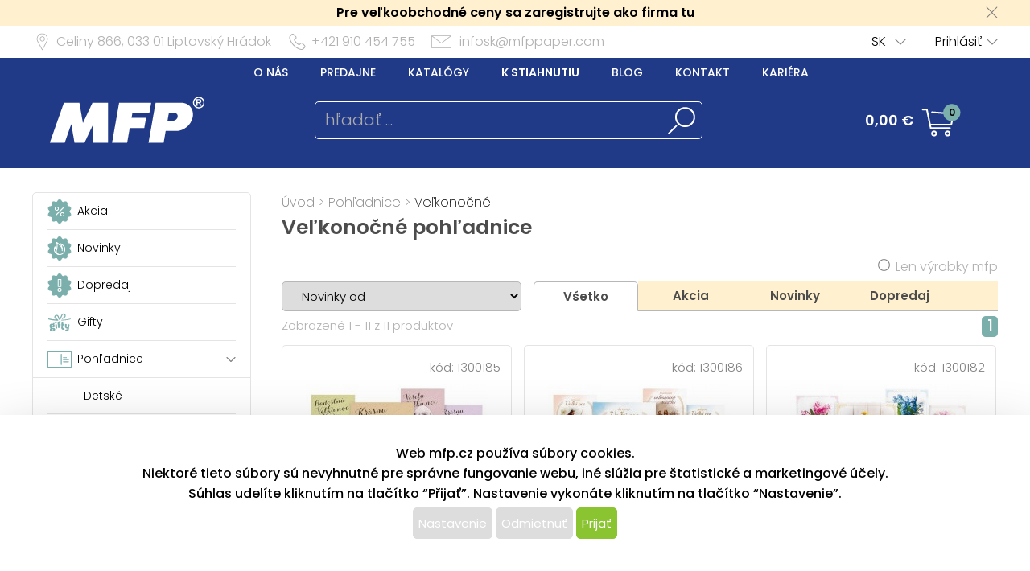

--- FILE ---
content_type: text/html; charset=UTF-8
request_url: https://www.mfppapier.sk/katalog/index/index/nkat/pohladnice-velkonocne/c/17/jenskladem/0/jenmfp/0
body_size: 70941
content:
<!DOCTYPE html>
<html lang='cs'>
<head>
<meta http-equiv="Content-Type" content="text/html; charset=utf-8">
<title>Veľkonočné pohľadnice | MFP papier s.r.o.</title>
<meta name="description" content="Veľkonočné pohľadnice s vajíčkami, zajačikom, kuriatkami a šibákom. Všetky pohľadnice sú na sklade.">
<meta name="keywords" content="veľkonočná pohľadnica, veľkonočný pohľad, veľkonočná pohľadnica, veľkonočné pohľady, pohľad so šibačkou, pohľad s koledníkmi ">
<meta name="copyright" content="MFP Paper">
<meta name="author" content="MFP papier s.r.o.">
<meta name="robots" content="all">
<meta name="generator" content="v1.5.0">
<meta name="viewport" content="width=device-width, initial-scale=1">

<link rel="preconnect" href="https://c.imedia.cz/">
<link rel="dns-prefetch" href="https://c.imedia.cz/">
<link rel="preconnect" href="https://www.facebook.com">
<link rel="dns-prefetch" href="https://www.facebook.com">

<link rel="preload" href="/content/mfp/grafika/fonts/Poppins-SemiBold.woff2" as="font" type="font/woff2" crossorigin>
<link rel="preload" href="/content/mfp/grafika/fonts/Poppins-Light.woff2" as="font" type="font/woff2" crossorigin>
<link rel="preload" href="/content/mfp/grafika/fonts/Poppins-ExtraLight.woff2" as="font" type="font/woff2" crossorigin>
<link rel="preload" href="/content/mfp/grafika/fonts/Poppins-Medium.woff2" as="font" type="font/woff2" crossorigin>
<link rel="preload" href="/content/mfp/grafika/fonts/Poppins-Regular.woff2" as="font" type="font/woff2" crossorigin>

<link rel="shortcut icon" href="/content/mfp/grafika/favicon.ico">
<link rel="preload stylesheet" media="(min-width: 1550px)" type="text/css" href="/content/mfp/css/style.css" media="screen">
<link rel="preload stylesheet" media="(min-width: 1200px) and (max-width: 1549px)"  href="/content/mfp/css/style_1200.css" media="screen">
<link rel="preload stylesheet" media="(min-width: 1000px) and (max-width: 1199px)"  href="/content/mfp/css/style_1000.css" media="screen">
<link rel="preload stylesheet" media="(min-width: 640px) and (max-width: 999px)"  href="/content/mfp/css/style_640.css" media="screen">
<link rel="preload stylesheet" media="(max-width: 639px)"  href="/content/mfp/css/style_360.css" media="screen">
<link rel="preload stylesheet" type="text/css" href="/content/mfp/css/tisk.css" media="print">
<style type="text/css" media="screen" >
</style>
<style type="text/css">
	#logo a {
		background: transparent url("/content/mfp/grafika/n18_logo_text_sk.png") center top / contain no-repeat;
	} 
	#vsechno_nej {
		background: transparent url("/content/mfp/grafika/vsechno_nejlepsi_sk.png") center top / contain no-repeat;
	}
	#specialni span {
		background: url("/content/mfp/grafika/specialni-nabidka_sk.jpg");
	}
	#produkty span {
		background: url("/content/mfp/grafika/produkty.jpg");
	}
</style>
<script type="text/javascript" src="/js/accounting.js?dummy=360926121" ></script>
<script type="text/javascript">
accounting.settings = {
	currency: {
		symbol : '€',
		format : '%v %s',
		decimal : ',',
		thousand : ' ',
		precision : '2'
	},
	number: {
		precision : 0,
		grouping : 3,
		thousand : " ",
		decimal : ","
	}
}
</script>

<link rel="stylesheet" href="/js/jquery-ui-1.12.1/jquery-ui.css">
<script type="text/javascript" src="/js/jquery-1.11.1.min.js" ></script>
<script src="/js/jquery-ui-1.12.1/jquery-ui.min.js"></script>
<script type="text/javascript" src="/js/dojo.1.9.3.js"></script>
<script type="text/javascript" src="/js/i18next-1.10.3.min.js" ></script>
<script type="text/javascript">
$.i18n.init({
	    lng: 'sk',
	    debug: false,
	    getAsync: false,
	    defaultValueFromContent: false,
	    resGetPath: '/content/mfp/locales/__lng__/__ns__.json',
	        });
</script>
<script type="text/javascript" src="/js/cs_all.js?dummy=410133955"></script>
<script type="text/javascript">
	var kosik_max_pol = 0;
</script>

<script type="text/javascript">

			cesta_razeni = 'https://www.mfppapier.sk/katalog/index/index/nkat/pohladnice-velkonocne/c/17';
stavajici_razeni = 'desc';
</script>
<script type="text/javascript" src="/js/katalog.js?dummy=227147608"></script>
      

<!-- Google Tag Manager -->
<script>(function(w,d,s,l,i){w[l]=w[l]||[];w[l].push({'gtm.start':
new Date().getTime(),event:'gtm.js'});var f=d.getElementsByTagName(s)[0],
j=d.createElement(s),dl=l!='dataLayer'?'&l='+l:'';j.async=true;j.src=
'https://www.googletagmanager.com/gtm.js?id='+i+dl;f.parentNode.insertBefore(j,f);
})(window,document,'script','dataLayer','GTM-T6BQ7MW');</script>
<!-- End Google Tag Manager -->




 <!-- Facebook Pixel Code -->
<script>
!function(f,b,e,v,n,t,s){if(f.fbq)return;n=f.fbq=function(){n.callMethod?
n.callMethod.apply(n,arguments):n.queue.push(arguments)};if(!f._fbq)f._fbq=n;
n.push=n;n.loaded=!0;n.version='2.0';n.queue=[];t=b.createElement(e);t.async=!0;
t.src=v;s=b.getElementsByTagName(e)[0];s.parentNode.insertBefore(t,s)}(window,
document,'script','https://connect.facebook.net/en_US/fbevents.js');
fbq('init', '127495084631908'); // Insert your pixel ID here.
fbq('track', 'PageView');
</script>
<noscript><img height="1" width="1" style="display:none"
src="https://www.facebook.com/tr?id=127495084631908&ev=PageView&noscript=1"
/></noscript>
<!-- End Facebook Pixel Code -->

<script type="text/javascript" async
src="//s.retargeted.co/1/LYWy4x.js"></script>



<!-- Global Site Tag (gtag.js) - Google Analytics -->
<script async src="https://www.googletagmanager.com/gtag/js?id=UA-22419769-3"></script>
<script>
  window.dataLayer = window.dataLayer || [];
  function gtag(){dataLayer.push(arguments);}
  gtag('js', new Date());
	gtag('config', 'UA-22419769-3', { 'restricted_data_processing': true });
  
</script>


    <!-- Ecomail starts -->
    <script type="text/javascript">
    ;(function(p,l,o,w,i,n,g){if(!p[i]){p.GlobalSnowplowNamespace=p.GlobalSnowplowNamespace||[];
    p.GlobalSnowplowNamespace.push(i);p[i]=function(){(p[i].q=p[i].q||[]).push(arguments)
    };p[i].q=p[i].q||[];n=l.createElement(o);g=l.getElementsByTagName(o)[0];n.async=1;
    n.src=w;g.parentNode.insertBefore(n,g)}}(window,document,"script","//d70shl7vidtft.cloudfront.net/ecmtr-2.4.2.js","ecotrack"));
    window.ecotrack('newTracker', 'cf', 'd2dpiwfhf3tz0r.cloudfront.net', { /* Initialise a tracker */
        appId: 'mfp'
    });
        window.ecotrack('setUserIdFromLocation', 'ecmid');
        window.ecotrack('trackPageView');
        </script>
        <!-- Ecomail stops -->
      



</head>

<body class="sk"> 

<!-- Google Tag Manager (noscript) -->
<noscript><iframe src="https://www.googletagmanager.com/ns.html?id=GTM-T6BQ7MW"
height="0" width="0" style="display:none;visibility:hidden"></iframe></noscript>
<!-- End Google Tag Manager (noscript) -->



<div id="firma_registr_info_obal"><div id="firma_registr_info">Pre veľkoobchodné ceny sa zaregistrujte ako firma <a href="/obchod/pristup/registrace">tu</a> <a id="firma_registr_info_close" onclick="$('#firma_registr_info_obal').css('display','none');document.cookie = 'firNabReg=1';"></a></div></div>	<input type= "hidden" name="error-debug" id="error-debug" value="">
	
            
       <div id="fullhead_info">
                <div id="head_info">
                    <div id="head_info_adress">
                        <div id="head_info_adress_address">Celiny 866, <span class="mobil_skryj">033 01</span> Liptovský Hrádok</div> 
                        <div id="head_info_adress_tel">+421 910 454 755</div> 
                        <div id="head_info_adress_email"><a href="mailto:infosk@mfppaper.com">infosk@mfppaper.com</a></div> 
                        <div class="cistic"></div>
                    </div>
                    <div id="head_info_login">
                    
                        <div id="head_info_login_login">
                                                 	<a onclick="openCloseMenu('prihlaseni_desktop')">Prihlásiť</a>
                                                 
                        
                        </div>
                            <div id="head_info_login_lang">                        
                        <ul id="lang" ><li><a href="" onclick="javascript:return false;" class="first noloadinfo">SK</a>
<ul><li><a href="https://www.mfp.cz/">CZ</a></li><li><a href="https://www.mfppaper.pl/">PL</a></li><li><a href="http://www.mfppapir.hu/">HU</a></li></ul></li></ul>                                             
						</div>
                    </div> 
                     <div id="prihlaseni_desktop" >
                                                        <div>
                            
                              <div class="prihlaseni_desktop_hlavicka" >Prihlasovacie údaje</div>
                               <form action="/obchod/pristup/login" method="post">
                                 <fieldset>
                                   <label for="user_desktop">Používateľské meno</label>
                                   <input type="text" name="user" id="user_desktop" size="15"  value="" >  <br>
                                   <label for="user_desktop">Heslo</label> 
                                   <input type="password" name="password" id="password_desktop" size="15" value="" >  <br>
                                   <div class="zapomenute_heslo">
                                     <a href="/obchod/pristup/zapomenuteheslo">Zabudnuté heslo</a>
                                   </div>
                                   <div class="prihlasovaci_tlacitko">        
                    					<input type="submit" name="login" id="login_desktop" value="Prihlásiť" >
                    			   </div>
                    			   <div class="div_registrace">
                    				<a href="/obchod/pristup/registrace">Registrovat</a>	
                    			   </div>
                                            
                                   <input type="hidden" id="user_preklad" value="používateľské meno"/>
                                   <input type="hidden" id="password_preklad" value="heslo"/>
                                 </fieldset>
                               </form>
                            </div>
                              
                           <div class="cistic"></div>
                                <div>
                                                                </div>
                               
                                <div class="cistic"></div> 
                                                            <input type="hidden" id="hledej_preklad" value="hľadať"/>
	            				<input type="hidden" id="tento_server" value="https://www.mfppapier.sk"/>
								<input type="hidden"  id="typ_firmy" value="mo"/>     
                          </div> <!--prihlaseni desktop-->
                </div>
                <script>
                $(document).mousedown(function(event) { 
                	  $target = $(event.target);
                	  if(!$target.closest('#prihlaseni_desktop').length && !$target.closest('#head_info_login_login').length ) {
                	    $('#prihlaseni_desktop').hide();
                	  }        
                	});
                </script>
                
                <div id="fullhead_head">
                	
                    <div id="head_head">
                        <div id="head_head_menu">
                        <a href="/web/texty/zobraz/idt/onas" target=""  >O nás</a><a href="/web/prodejny/index" target=""  >Predajne</a><a href="/web/texty/zobraz/idt/katalogy" target=""  >Katalógy</a><a href="/web/texty/zobraz/idt/stazeni" target=""  >K stiahnutiu</a><a href="https://blog.mfp.cz" target="_blank"  >Blog</a><a href="/web/texty/zobraz/idt/kontakt" target=""  >Kontakt</a><a href="/web/texty/zobraz/idt/kariera" target=""  >Kariéra</a>                            <div class="cistic"></div>
                        </div>
                        <div id="head_head_logo">
                            <a href="/"><img src="/content/mfp/grafika/homepage/n20_hlavicka_logo.png" alt="logo" title="MFP papier - vydavateľstvo a velkoobchod papierenským tovarom"></a>
                        </div>
                        <div id="head_head_hledani">
                                <fieldset>
                                <form id="SearchForm" name="SearchForm" action="/katalog/index/index/nkat/vse">
                                 <input id="hledej" name="hledej" type="text" size="20" value="" placeholder="hľadať ...">
                                 <input type="button" id="go" name="go"> 
                                </fieldset>                                            
                            </form>
                        </div>
                        <div id="kosikdiv">
                        <a href="/obchod/kosik/ukaz"><div id="head_head_kosik_cena"> <span id="kos-txt-cena">0,00 €</span></div></a><div id="head_head_kosik_pocet"><span id="kos-txt-pol">0</span></div>
      		    			       <div class="cistic"></div>
      		    			                 
        <div id="kosik_vyskakovaci">
        <div id='vyskakovaci_kosik_polozky' class='kvp_plny_kosik'><div id='kvp_prazny_kosik' class='kvp_prazny_kosik'>Máte prázdny košík</div></div>  
          <div>
           <a href="/obchod/kosik/ukaz" id="otevrit">Otvoriť košík</a>
            <a href="/obchod/kosik/vysyp" id="vysypat">Vysypať košík</a>          </div>
          
        </div>
        
        </div>

                        
                        
                        
                        
                        
                    </div> 
                </div>
            </div>
       <!-- konec nove casti -->         
                        <div id="mobil_menu">
      <div id="mobil_menu_vnitrni">
            <div class="mobil_menu_hamburger"><a onclick="openNav()"> </a></div>
            
            <div class="mobil_menu_logo"><a href="/"> </a></div>
            
            <div class="mobil_menu_kosik">
            <a href="/obchod/kosik/ukaz"><span id="kos-txt-cena-mob">0,00 €</span></a>      
            </div>
            <div class="mobil_menu_hledat">
            <a onclick="openCloseMenu('hledat_mobil')"> </a>
            </div>
            <div class="mobil_menu_prihlasit">
                              <a onclick="openCloseMenu('prihlaseni_mobil')"> </a>
                          </div>
           
 		<aside id="mySidenav" class="layout-hamburger-menu open"></aside>    
    
      <div id="prihlaseni_mobil">
                <div>
           <form action="/obchod/pristup/login" method="post">
             <div class="prihlaseni_mobil_hlavicka" >Prihlasovacie údaje</div>
             <fieldset>
             
               Používateľské meno<br>
               <input type="text" name="user" id="user_mob" size="15"  value="" >  <br>
               Heslo<br> 
               <input type="password" name="password" id="password_mob" size="15" value="" >  <br>
                 <div class="zapomenute_heslo">
                    <a href="/obchod/pristup/zapomenuteheslo">Zabudnuté heslo</a>
                 </div>       
				 <div class="prihlasovaci_tlacitko"><input type="submit" name="login" id="login_mob" value="Prihlásiť" /></div>
               
               
             <div class="div_registrace"><a href="/obchod/pristup/registrace" class="registrovat_mob">Registrovat</a></div>             
             </fieldset>
           </form>
        </div>
          
       <div class="cistic"></div>
        
         
            <div>
                        </div>
            <div class="cistic"></div> 
                        
      </div> <!--prihlaseni mobil-->
        </div>
        </div>
      <div class="cistic"></div>
      <div id="kosik_mobil">ko</div>
      <div id="hledat_mobil">
        <form id="SearchForm_mob" name="SearchForm" action="/katalog/index/index/nkat/vse">
        <fieldset>
          <input id="hledej_mob" name="hledej" type="text" size="20" value="" placeholder="hľadať ...">
          <input type="button" id="go_mob" name="go" value="">
        </fieldset>                
        </form>
      </div>
      <div id="jazyk_mobil">
        <div>
                             </div>   
      </div>
      

      <div id="overlay">
      
      </div>
      <div class="cistic"></div>
      <script>
      // openNav();
      function openNav() {
          document.getElementById("mySidenav").style.width = "272px";
          document.getElementById("overlay").style.width = document.documentElement.clientWidth +"px";
          document.getElementById("overlay").style.height = document.documentElement.scrollHeight  +"px";
          document.getElementById("overlay").style.display = "block";
          //if($("#SearchForm_mob").length==0) $("#SearchForm").clone().attr('id','SearchForm_mob').appendTo("#mySidenav");
          
          if($("#left_mob").length==0) $("#levy_sloupec").clone().attr('id','left_mob').appendTo("#mySidenav");
          if($("#topmenu_mob").length==0) $("#head_head_menu").clone().attr('id','topmenu_mob').appendTo("#mySidenav");
      }
      
      function closeNav() {
          document.getElementById("mySidenav").style.width = "0";         
          document.getElementById("overlay").style.display = "none";
      }
      function openCloseMenu(prvek)
      { 
      	if($("#"+prvek).css("display")=="block"){         
          $("#"+prvek).hide();
        }else{
          $("#"+prvek).show();
        }   /**/
      }
      function openCloseMobilMenu(prvek,zalozka)
      { 
      	if($("#"+prvek).css("display")=="block"){
          $( "#mobil_menu div:nth-child("+zalozka+") a" ).css("background-color","");
         if(zalozka!=5) $( "#mobil_menu div:nth-child("+zalozka+") a" ).css("background-position","center 3px");
          $( "#mobil_menu div:nth-child("+zalozka+") a" ).css("color","white");
          $("#"+prvek).hide();
        }else{
          $( "#mobil_menu div:nth-child("+zalozka+") a" ).css("background-color","white");          
         if(zalozka!=5) $( "#mobil_menu div:nth-child("+zalozka+") a" ).css("background-position","center -33px");
          $( "#mobil_menu div:nth-child("+zalozka+") a" ).css("color","#00b9ee");
          
          $("#"+prvek).show();
        }   /**/
      }
     
      
      
      $( "#overlay" ).click(function() {
        closeNav();
      });

      function upozorni_prepnuti_komise(stavkomise,texttlacitka)
      {  // href="/?kona=0"
	    
    	  $( function() {
    		    $( "#dialog_komise_prepni" ).dialog({
    		      resizable: false,
    		      height: "auto",
    		      width: 400,
    		      modal: true,
    		      buttons: {
    		    	  "Ano": function() {
    		        	 
    		          $( this ).dialog( "close" );
    		          window.location.href="/?kona="+stavkomise;
    		        },
    		        "Ne": function() {
    		          $( this ).dialog( "close" );
    		        }
    		      }
    		    });
    		  } );
		  
       }
      </script>             
        <div id="flexbox">
        	<div id="levy_sloupec">
            	                <!--<a href="#" class="small">Rozšířené hledání</a>-->
                
                
                
                <!-- <ul id="special">
                	<li id="akce"><a href="/katalog/index/index/nkat/vse/akce/1"><img src="/content/mfp/grafika/ikony_strom/n20_l_menu_ikona_akce.svg"><span>Akcia</span></a></li>
                    <li id="novinky"><a href="/katalog/index/index/nkat/vse/novy/1"><img src="/content/mfp/grafika/ikony_strom/n20_l_menu_ikona_novinka.svg"><span>Novinky</span></a></li>
                    <li id="slevy"><a href="/katalog/index/index/nkat/vse/sleva/1"><img src="/content/mfp/grafika/ikony_strom/n20_l_menu_ikona_doprodej.svg"><span>Dopredaj</span></a></li>
                    <!--<li id="sezona"><a href="/katalog/index/index/nkat/vse/sezona/1">Sezóna</a></li>-->
                <!-- </ul>-->
                
               
                <div id="menu"><ul><li id="akce" class="hlavni_kategorie"><a href="/katalog/index/index/nkat/vse/akce/1"><img src="/content/mfp/grafika/ikony_strom/n20_l_menu_ikona_akce.svg"><span>Akcia</span></a></li><li id="novinky" class="hlavni_kategorie"><a href="/katalog/index/index/nkat/vse/novy/1"><img src="/content/mfp/grafika/ikony_strom/n20_l_menu_ikona_novinka.svg"><span>Novinky</span></a></li><li id="slevy" class="hlavni_kategorie"><a href="/katalog/index/index/nkat/vse/sleva/1"><img src="/content/mfp/grafika/ikony_strom/n20_l_menu_ikona_doprodej.svg"><span>Dopredaj</span></a></li><li class="hlavni_kategorie" ><a href="/katalog/index/index/nkat/gifty/c/294/jenskladem/0/jenmfp/0"><embed src="/content/mfp/grafika/ikony_strom/n20_l_menu_ikona_294.svg"><span>Gifty</span></a>
</li><li class="podskupiny hlavni_kategorie_rozbalena" ><a href="/katalog/index/index/nkat/pohladnice/c/7/jenskladem/0/jenmfp/0"><embed src="/content/mfp/grafika/ikony_strom/n20_l_menu_ikona_7.svg"><span>Pohľadnice</span></a>
</li><div class="rozbalena_kategorie"><ul><li class="podrizena_kategorie_1" ><a href="/katalog/index/index/nkat/pohladnice-detske/c/14/jenskladem/0/jenmfp/0"><span>Detské</span></a>
</li><li class="podrizena_kategorie_1" ><a href="/katalog/index/index/nkat/pohladnice-srdecne/c/15/jenskladem/0/jenmfp/0"><span>Srdečné</span></a>
</li><li class="podrizena_kategorie_1" ><a href="/katalog/index/index/nkat/pohladnice-vianocne/c/16/jenskladem/0/jenmfp/0"><span>Vianočné</span></a>
</li><li class="active podrizena_kategorie_1_rozbalena" ><a href="/katalog/index/index/nkat/pohladnice-velkonocne/c/17/jenskladem/0/jenmfp/0"><span>Veľkonočné</span></a>
</li><li class="podrizena_kategorie_1" ><a href="/katalog/index/index/nkat/pohladnice-zvierata/c/18/jenskladem/0/jenmfp/0"><span>Zvieratá</span></a>
</li><li class="podrizena_kategorie_1" ><a href="/katalog/index/index/nkat/pohladnice-ostatne/c/19/jenskladem/0/jenmfp/0"><span> Ostatné</span></a>
</li></ul></div><li class="podskupiny hlavni_kategorie" ><a href="/katalog/index/index/nkat/blahozelanie-do-obalok/c/8/jenskladem/0/jenmfp/0"><embed src="/content/mfp/grafika/ikony_strom/n20_l_menu_ikona_8.svg"><span>Blahoželanie do obálok</span></a>
</li><li class="podskupiny hlavni_kategorie" ><a href="/katalog/index/index/nkat/obalky-na-peniaze/c/218/jenskladem/0/jenmfp/0"><embed src="/content/mfp/grafika/ikony_strom/n20_l_menu_ikona_218.svg"><span>Obálky na peniaze</span></a>
</li><li class="podskupiny hlavni_kategorie" ><a href="/katalog/index/index/nkat/darcekovy-baliaci-material/c/9/jenskladem/0/jenmfp/0"><embed src="/content/mfp/grafika/ikony_strom/n20_l_menu_ikona_9.svg"><span>Darčekový baliaci materiál</span></a>
</li><li class="podskupiny hlavni_kategorie" ><a href="/katalog/index/index/nkat/hobby-a-kreativne-potreby/c/10/jenskladem/0/jenmfp/0"><embed src="/content/mfp/grafika/ikony_strom/n20_l_menu_ikona_10.svg"><span>Hobby a kreatívne potreby</span></a>
</li><li class="podskupiny hlavni_kategorie" ><a href="/katalog/index/index/nkat/detske-hry/c/11/jenskladem/0/jenmfp/0"><embed src="/content/mfp/grafika/ikony_strom/n20_l_menu_ikona_11.svg"><span>Detské hry</span></a>
</li><li class="podskupiny hlavni_kategorie" ><a href="/katalog/index/index/nkat/party-a-karneval/c/12/jenskladem/0/jenmfp/0"><embed src="/content/mfp/grafika/ikony_strom/n20_l_menu_ikona_12.svg"><span>Party a karneval</span></a>
</li><li class="podskupiny hlavni_kategorie" ><a href="/katalog/index/index/nkat/kancelarske-potreby/c/13/jenskladem/0/jenmfp/0"><embed src="/content/mfp/grafika/ikony_strom/n20_l_menu_ikona_13.svg"><span>Kancelárske potreby</span></a>
</li><li class="podskupiny hlavni_kategorie" ><a href="/katalog/index/index/nkat/kalendare-a-diare/c/1/jenskladem/0/jenmfp/0"><embed src="/content/mfp/grafika/ikony_strom/n20_l_menu_ikona_1.svg"><span>Kalendáre a diáre</span></a>
</li><li class="podskupiny hlavni_kategorie" ><a href="/katalog/index/index/nkat/papier/c/2/jenskladem/0/jenmfp/0"><embed src="/content/mfp/grafika/ikony_strom/n20_l_menu_ikona_2.svg"><span>Papier</span></a>
</li><li class="podskupiny hlavni_kategorie" ><a href="/katalog/index/index/nkat/pisacie-potreby/c/3/jenskladem/0/jenmfp/0"><embed src="/content/mfp/grafika/ikony_strom/n20_l_menu_ikona_3.svg"><span>Písacie potreby</span></a>
</li><li class="podskupiny hlavni_kategorie" ><a href="/katalog/index/index/nkat/skolske-potreby/c/4/jenskladem/0/jenmfp/0"><embed src="/content/mfp/grafika/ikony_strom/n20_l_menu_ikona_4.svg"><span>Školské potreby</span></a>
</li><li class="podskupiny hlavni_kategorie" ><a href="/katalog/index/index/nkat/vianocny-sortiment/c/195/jenskladem/0/jenmfp/0"><embed src="/content/mfp/grafika/ikony_strom/n20_l_menu_ikona_195.svg"><span>Vianočný sortiment</span></a>
</li><li class="podskupiny hlavni_kategorie" ><a href="/katalog/index/index/nkat/velkonocny-sortiment/c/194/jenskladem/0/jenmfp/0"><embed src="/content/mfp/grafika/ikony_strom/n20_l_menu_ikona_194.svg"><span>Veľkonočný sortiment</span></a>
</li><li class="podskupiny hlavni_kategorie" ><a href="/katalog/index/index/nkat/licencia/c/6/jenskladem/0/jenmfp/0"><embed src="/content/mfp/grafika/ikony_strom/n20_l_menu_ikona_6.svg"><span>Licencia</span></a>
</li><li class="hlavni_kategorie" ><a href="/katalog/index/index/nkat/ostatny-papierensky-tovar/c/217/jenskladem/0/jenmfp/0"><embed src="/content/mfp/grafika/ikony_strom/n20_l_menu_ikona_217.svg"><span>Ostatný papierenský tovar</span></a>
</li></ul></div>                 
                <ul class="social">
                <li><a id="fb" href="https://www.facebook.com/MFPpapier" title="Facebook" target="_blank" class="noloadinfo" ></a></li><li><a id="tw" href="https://twitter.com/MFPpaper" title="Twitter" target="_blank" class="noloadinfo" ></a></li><li><a id="insta" href="https://www.instagram.com/mfppapier/" title="Instagram" target="_blank" class="noloadinfo" ></a></li> 
                </ul>
                               <div class="levy_sloupec_ikony_variotext">
<br>
<center>
<script type="text/javascript">
//<![CDATA[
var _hwq = _hwq || [];
    _hwq.push(['setKey', '72F2A5427133435F29559E496113567A']);_hwq.push(['setTopPos', '60']);_hwq.push(['showWidget', '22']);(function() {
    var ho = document.createElement('script'); ho.type = 'text/javascript'; ho.async = true;
    ho.src = 'https://www.heureka.sk/direct/i/gjs.php?n=wdgt&sak=72F2A5427133435F29559E496113567A';
    var s = document.getElementsByTagName('script')[0]; s.parentNode.insertBefore(ho, s);
})();
//]]>
</script>

        <img src="/prod_obr/banner/shoproku2017.png"  alt="Shop roku 2017">
</center>
</div>            </div><!-- left -->

        
           
            <div id="obsah">
            	
       	        <div id="obsah_drobecky"><a href="/katalog/index/index">Úvod</a> > <a href="/katalog/index/index/nkat/pohladnice/c/7/jenskladem/0/jenmfp/0">Pohľadnice</a> > <a href="/katalog/index/index/nkat/pohladnice-velkonocne/c/17/jenskladem/0/jenmfp/0">Veľkonočné</a></div>
                <div class="cistic"></div>
                <h1>Veľkonočné pohľadnice</h1>
                
            	 


            <div class="horni_ovladani">
             
                <form id="ovladani">
                <div class="horni_ovladani_a">
                	<fieldset>
                    	<input type="checkbox" name="jenmfp" id="jenmfp" value="jenmfp" /> <label for="jenmfp">Len výrobky mfp</label>
                    </fieldset>
                </div>
                <div class="horni_ovladani_b">
                	<fieldset>
                         
                        <select name="radit" id="radit">
                                                        <option value="novinky-asc">Novinky od</option>                           
                            <option value="nazev-asc">Názov od A</option>
                            <option value="nazev-desc">Názov od Z</option>
                            <option value="cena-asc">Cena najnižšia</option>
                            <option value="cena-desc">Cena najvyššia</option>
                            <option value="kod-asc">Kat. číslo od najnižšieho</option>
                            <option value="kod-desc">Kat. číslo od najvyššieho</option>
                        </select> 
                                          </fieldset>
                    <!--<fieldset>
                    	<label for="vyrobce">Výrobce:</label>
                    	 <select name="vyrobce" id="vyrobce" style="width:110px;">
                            <option value="">všichni</option>
                    	                         </select>
                    </fieldset>-->
                 
                  <div id="kategorie_zalozky">
                        <div class="kat_zalozka_aktiv"><a href="/katalog/index/index/nkat/pohladnice-velkonocne/c/17/strana/1/razeni/novinky/nastranu/12/smer/asc" >Všetko</a></div>
                        <div ><a href="/katalog/index/index/nkat/pohladnice-velkonocne/c/17/strana/1/razeni/novinky/nastranu/12/akce/1/smer/asc" >Akcia</a></div>
              			<div ><a href="/katalog/index/index/nkat/pohladnice-velkonocne/c/17/strana/1/razeni/novinky/nastranu/12/novy/1/smer/asc" >Novinky</a></div>
              			<div ><a href="/katalog/index/index/nkat/pohladnice-velkonocne/c/17/strana/1/razeni/novinky/nastranu/12/sleva/1/smer/asc" >Dopredaj</a></div>
                      </div>                    
                    	<input type="hidden" name="akcni" id="akcni"  >                     
                    
                    	<input type="hidden" name="novy" id="novy" >                     
                    
                    	<input type="hidden" name="sleva" id="sleva" >                      
                                       <fieldset id="vypis">
                    	<!--<span id="obrazkovy">Obrázkový výpis</span>
                    	<span id="tabulkovy"><a href="#">Tabulkový výpis</a></span>-->
                    </fieldset> 
                    <div class="cistic"></div>                  
               </form>
           </div>     
				<input id="howmany" type="hidden" value="24"></div><!--konec vrchni ovladani--><div class="katalog_index_hlavni_lista"><div id="katalog_zobrazeno_z" class="katalog_index_celkovy_pocet_produktu">Zobrazené 1 - 11 z 11 produktov</div><div class="katalog_index_stranky" id="strankovani_nahore"><div id="stranky"> <a class="big">1</a>  </div><!-- stranky --></div><div class="cistic"></div></div>                        
<div class="cara"><div class="inner"> <div id="obsah_kategorie_vypis_produktu"><div class="kategorie_produkt"><div class="kategorie_produkt_typ_kod"><div class="kategorie_produkt_typ_neaktiv"></div><div class="kategorie_produkt_kod">kód: <span ondblclick="copyfromspan(this);">1300185</span></div></div><div class="kategorie_produkt_flex_mobil"><div class="kategorie_produkt_obrazek"><div class="kategorie_produkt_sleva"></div><a href="/katalog/detail/ukaz/zbozi/pohladnice-velkonocne-sk-pohladnica-velka-noc-131-a/kc/1300185" class="" ><img src="/prod_obr/thumbs//1300185_thumb-w240-h170_103691.jpg" alt="SK Pohľadnica Veľká noc 131 A" title="SK Pohľadnica Veľká noc 131 A" /></a></div><div class="kategorie_produkt_produkt_info"><div class="kategorie_produkt_nazev"><a href="/katalog/detail/ukaz/zbozi/pohladnice-velkonocne-sk-pohladnica-velka-noc-131-a/kc/1300185">SK Pohľadnica Veľká noc 131 A</a>
</div><div class="kategorie_produkt_popis">Veľkonočné pohľadnice s kúzlom tradície a jemnou eleganciou!

Oživte veľkonočné sviatky týmito nádhernými pohľadnicami, ktoré zaujmú svojimi ručne kreslenými ilustráciami plnými nežných detailov. Zajačikovia, kuriatka, srnky a veľkonočné vajíčka v kvetinovom aranžmáne.

Tieto pohľadnice sú pe...<br/><br/>počet ks v balení: 50</div><div class="kategorie_produkt_cena_kosik"><div class="kategorie_produkt_cena"><div class="kategorie_produkt_cena_vetsi">0,12 €</div>
<div class="kategorie_produkt_cena_mensi">0,10 € bez DPH</div>
</div><div class="kategorie_produkt_kosik"><form action="">
<fieldset><div class="kategorie_pocet_kosik"><input id="ks0" type="number" value="50" name="ks" class="ks"  min="1" /> ks</div><input type="hidden" id="produkt0" value="1300185"/><input type="hidden" id="nasobek0" value="50"/><input type="hidden" id="mj0" value="ks"/><input type="hidden" id="min_mnozstvi0" value="50"/><input type="hidden" id="produkt_set0" value="0"/><div class="kategorie_tlacitko_kosik"><a id="pridej0" class="pridani" href="/obchod/kosik/pridej/kat_id/1300185/mnozstvi/50"><img id="koupit0" src="/content/mfp/grafika/kategorie/n20_kategorie_tlacitko_pridat_do_kosiku.png" name="koupit0" class="koupit" /></a></div></fieldset></form>
</div></div><div class="kategorie_produkt_dostupnost"><div class="kategorie_produkt_dostupnost_skladem" title="">skladom</div>
</div><!--dostupnost--></div></div><div class="cistic"></div></div><!--kategorie produkt--><div class="kategorie_produkt"><div class="kategorie_produkt_typ_kod"><div class="kategorie_produkt_typ_neaktiv"></div><div class="kategorie_produkt_kod">kód: <span ondblclick="copyfromspan(this);">1300186</span></div></div><div class="kategorie_produkt_flex_mobil"><div class="kategorie_produkt_obrazek"><div class="kategorie_produkt_sleva"></div><a href="/katalog/detail/ukaz/zbozi/pohladnice-velkonocne-sk-pohladnica-velka-noc-132-a/kc/1300186" class="" ><img src="/prod_obr/thumbs//1300186_thumb-w240-h170_98808.jpg" alt="SK Pohľadnica Veľká noc 132 A" title="SK Pohľadnica Veľká noc 132 A" /></a></div><div class="kategorie_produkt_produkt_info"><div class="kategorie_produkt_nazev"><a href="/katalog/detail/ukaz/zbozi/pohladnice-velkonocne-sk-pohladnica-velka-noc-132-a/kc/1300186">SK Pohľadnica Veľká noc 132 A</a>
</div><div class="kategorie_produkt_popis">Pripomeňte si pravý význam Veľkej noci s týmito nádhernými pohľadnicami, ktoré zachytávajú kľúčové okamihy veľkonočného príbehu.

Každá pohľadnica je prevedená s jemnosťou a eleganciou – od jemných farieb po prepracované rámčeky, ktoré dodávajú ilustráciám slávnostný a posvätný ráz.

Tento vý...<br/><br/>počet ks v balení: 50</div><div class="kategorie_produkt_cena_kosik"><div class="kategorie_produkt_cena"><div class="kategorie_produkt_cena_vetsi">0,12 €</div>
<div class="kategorie_produkt_cena_mensi">0,10 € bez DPH</div>
</div><div class="kategorie_produkt_kosik"><form action="">
<fieldset><div class="kategorie_pocet_kosik"><input id="ks1" type="number" value="50" name="ks" class="ks"  min="1" /> ks</div><input type="hidden" id="produkt1" value="1300186"/><input type="hidden" id="nasobek1" value="50"/><input type="hidden" id="mj1" value="ks"/><input type="hidden" id="min_mnozstvi1" value="50"/><input type="hidden" id="produkt_set1" value="0"/><div class="kategorie_tlacitko_kosik"><a id="pridej1" class="pridani" href="/obchod/kosik/pridej/kat_id/1300186/mnozstvi/50"><img id="koupit1" src="/content/mfp/grafika/kategorie/n20_kategorie_tlacitko_pridat_do_kosiku.png" name="koupit1" class="koupit" /></a></div></fieldset></form>
</div></div><div class="kategorie_produkt_dostupnost"><div class="kategorie_produkt_dostupnost_skladem" title="">skladom</div>
</div><!--dostupnost--></div></div><div class="cistic"></div></div><!--kategorie produkt--><div class="kategorie_produkt"><div class="kategorie_produkt_typ_kod"><div class="kategorie_produkt_typ_neaktiv"></div><div class="kategorie_produkt_kod">kód: <span ondblclick="copyfromspan(this);">1300182</span></div></div><div class="kategorie_produkt_flex_mobil"><div class="kategorie_produkt_obrazek"><div class="kategorie_produkt_sleva"></div><a href="/katalog/detail/ukaz/zbozi/pohladnice-velkonocne-sk-pohladnica-velka-noc-128-d-vysekuv/kc/1300182" class="" ><img src="/prod_obr/thumbs//1300182_thumb-w240-h170_95822.jpg" alt="SK Pohľadnica Veľká noc 128 D výsek+UV" title="SK Pohľadnica Veľká noc 128 D výsek+UV" /></a></div><div class="kategorie_produkt_produkt_info"><div class="kategorie_produkt_nazev"><a href="/katalog/detail/ukaz/zbozi/pohladnice-velkonocne-sk-pohladnica-velka-noc-128-d-vysekuv/kc/1300182">SK Pohľadnica Veľká noc 128 D výsek+UV</a>
</div><div class="kategorie_produkt_popis">Oslávte Veľkú noc štýlovo s týmito pôvabnými pohľadnicami, ktoré žiaria sviežosťou jarnej prírody!

K dispozícii je pestrý mix piatich kvetinových motívov, z ktorých každý prináša jedinečnú atmosféru – od jemných narcisov až po žiarivé tulipány.

Táto pohľadnica je skvelým spôsobom, ako popri...<br/><br/>počet ks v balení: 50</div><div class="kategorie_produkt_cena_kosik"><div class="kategorie_produkt_cena"><div class="kategorie_produkt_cena_vetsi">0,17 €</div>
<div class="kategorie_produkt_cena_mensi">0,14 € bez DPH</div>
</div><div class="kategorie_produkt_kosik"><form action="">
<fieldset><div class="kategorie_pocet_kosik"><input id="ks2" type="number" value="50" name="ks" class="ks"  min="1" /> ks</div><input type="hidden" id="produkt2" value="1300182"/><input type="hidden" id="nasobek2" value="50"/><input type="hidden" id="mj2" value="ks"/><input type="hidden" id="min_mnozstvi2" value="50"/><input type="hidden" id="produkt_set2" value="0"/><div class="kategorie_tlacitko_kosik"><a id="pridej2" class="pridani" href="/obchod/kosik/pridej/kat_id/1300182/mnozstvi/50"><img id="koupit2" src="/content/mfp/grafika/kategorie/n20_kategorie_tlacitko_pridat_do_kosiku.png" name="koupit2" class="koupit" /></a></div></fieldset></form>
</div></div><div class="kategorie_produkt_dostupnost"><div class="kategorie_produkt_dostupnost_skladem" title="">skladom</div>
</div><!--dostupnost--></div></div><div class="cistic"></div></div><!--kategorie produkt--><div class="kategorie_produkt"><div class="kategorie_produkt_typ_kod"><div class="kategorie_produkt_typ_neaktiv"></div><div class="kategorie_produkt_kod">kód: <span ondblclick="copyfromspan(this);">1300183</span></div></div><div class="kategorie_produkt_flex_mobil"><div class="kategorie_produkt_obrazek"><div class="kategorie_produkt_sleva"></div><a href="/katalog/detail/ukaz/zbozi/pohladnice-velkonocne-sk-pohladnica-velka-noc-129-c-vysek/kc/1300183" class="" ><img src="/prod_obr/thumbs//1300183_thumb-w240-h170_105678.jpg" alt="SK Pohľadnica Veľká noc 129 C výsek" title="SK Pohľadnica Veľká noc 129 C výsek" /></a></div><div class="kategorie_produkt_produkt_info"><div class="kategorie_produkt_nazev"><a href="/katalog/detail/ukaz/zbozi/pohladnice-velkonocne-sk-pohladnica-velka-noc-129-c-vysek/kc/1300183">SK Pohľadnica Veľká noc 129 C výsek</a>
</div><div class="kategorie_produkt_popis">Prineste kúzlo jari priamo do schránky!

Tieto nádherné veľkonočné pohľadnice sú ako stvorené na zdieľanie radosti, jarnej energie a sviatočnej nálady.

Každá pohľadnica je ako drobný kúsok jarnej lúky – plná jemných kvetov, žiarivých kraslíc a veselých motívov, ktoré vám vykúzlia úsmev na tv...<br/><br/>počet ks v balení: 50</div><div class="kategorie_produkt_cena_kosik"><div class="kategorie_produkt_cena"><div class="kategorie_produkt_cena_vetsi">0,14 €</div>
<div class="kategorie_produkt_cena_mensi">0,11 € bez DPH</div>
</div><div class="kategorie_produkt_kosik"><form action="">
<fieldset><div class="kategorie_pocet_kosik"><input id="ks3" type="number" value="50" name="ks" class="ks"  min="1" /> ks</div><input type="hidden" id="produkt3" value="1300183"/><input type="hidden" id="nasobek3" value="50"/><input type="hidden" id="mj3" value="ks"/><input type="hidden" id="min_mnozstvi3" value="50"/><input type="hidden" id="produkt_set3" value="0"/><div class="kategorie_tlacitko_kosik"><a id="pridej3" class="pridani" href="/obchod/kosik/pridej/kat_id/1300183/mnozstvi/50"><img id="koupit3" src="/content/mfp/grafika/kategorie/n20_kategorie_tlacitko_pridat_do_kosiku.png" name="koupit3" class="koupit" /></a></div></fieldset></form>
</div></div><div class="kategorie_produkt_dostupnost"><div class="kategorie_produkt_dostupnost_skladem" title="">skladom</div>
</div><!--dostupnost--></div></div><div class="cistic"></div></div><!--kategorie produkt--><div class="kategorie_produkt"><div class="kategorie_produkt_typ_kod"><div class="kategorie_produkt_typ_neaktiv"></div><div class="kategorie_produkt_kod">kód: <span ondblclick="copyfromspan(this);">1300184</span></div></div><div class="kategorie_produkt_flex_mobil"><div class="kategorie_produkt_obrazek"><div class="kategorie_produkt_sleva"></div><a href="/katalog/detail/ukaz/zbozi/pohladnice-velkonocne-sk-pohladnica-velka-noc-130-c-vysek/kc/1300184" class="" ><img src="/prod_obr/thumbs//1300184_thumb-w240-h170_101236.jpg" alt="SK Pohľadnica Veľká noc 130 C výsek" title="SK Pohľadnica Veľká noc 130 C výsek" /></a></div><div class="kategorie_produkt_produkt_info"><div class="kategorie_produkt_nazev"><a href="/katalog/detail/ukaz/zbozi/pohladnice-velkonocne-sk-pohladnica-velka-noc-130-c-vysek/kc/1300184">SK Pohľadnica Veľká noc 130 C výsek</a>
</div><div class="kategorie_produkt_popis">Veľkonočné pohľadnice plné jarného kúzla a radosti!

Vneste do Veľkej noci štipku tradície a jemnej krásy! Tieto pohľadnice zachytávajú tie najmilšie symboly jari – roztomilého zajačika, veselé kuriatka, farebné kraslice a voňavé kvety.

Či už chcete potešiť rodinu, priateľov alebo kolegov, t...<br/><br/>počet ks v balení: 50</div><div class="kategorie_produkt_cena_kosik"><div class="kategorie_produkt_cena"><div class="kategorie_produkt_cena_vetsi">0,14 €</div>
<div class="kategorie_produkt_cena_mensi">0,11 € bez DPH</div>
</div><div class="kategorie_produkt_kosik"><form action="">
<fieldset><div class="kategorie_pocet_kosik"><input id="ks4" type="number" value="50" name="ks" class="ks"  min="1" /> ks</div><input type="hidden" id="produkt4" value="1300184"/><input type="hidden" id="nasobek4" value="50"/><input type="hidden" id="mj4" value="ks"/><input type="hidden" id="min_mnozstvi4" value="50"/><input type="hidden" id="produkt_set4" value="0"/><div class="kategorie_tlacitko_kosik"><a id="pridej4" class="pridani" href="/obchod/kosik/pridej/kat_id/1300184/mnozstvi/50"><img id="koupit4" src="/content/mfp/grafika/kategorie/n20_kategorie_tlacitko_pridat_do_kosiku.png" name="koupit4" class="koupit" /></a></div></fieldset></form>
</div></div><div class="kategorie_produkt_dostupnost"><div class="kategorie_produkt_dostupnost_skladem" title="">skladom</div>
</div><!--dostupnost--></div></div><div class="cistic"></div></div><!--kategorie produkt--><div class="kategorie_produkt"><div class="kategorie_produkt_typ_kod"><div class="kategorie_produkt_typ_aktiv">Dopredaj</div><div class="kategorie_produkt_kod">kód: <span ondblclick="copyfromspan(this);">1300174</span></div></div><div class="kategorie_produkt_flex_mobil"><div class="kategorie_produkt_obrazek"><div class="kategorie_produkt_sleva"></div><a href="/katalog/detail/ukaz/zbozi/pohladnice-velkonocne-sk-pohladnica-velka-noc-126-b-uv/kc/1300174" class="" ><img src="/prod_obr/thumbs//1300174_thumb-w240-h170_115604.jpg" alt="SK Pohľadnica Veľká noc 126 B UV" title="SK Pohľadnica Veľká noc 126 B UV" /></a></div><div class="kategorie_produkt_produkt_info"><div class="kategorie_produkt_nazev"><a href="/katalog/detail/ukaz/zbozi/pohladnice-velkonocne-sk-pohladnica-velka-noc-126-b-uv/kc/1300174">SK Pohľadnica Veľká noc 126 B UV</a>
</div><div class="kategorie_produkt_popis">Pohľadnica s veľkonočným motívom. Text na zadnej strane obsahuje 6 pohľadníc zo 6.

Text na prednej strane:

Krásnu Vel'kú noc, Veselú Vel'kú noc, Radostnú Vel'kú noc

Text na zadnej strane: 

Pohľadnica 1: Krásnu Vel'kú noc a prijemné prežitie sviatkov j...<br/><br/>počet ks v balení: 50</div><div class="kategorie_produkt_cena_kosik"><div class="kategorie_produkt_cena"><div class="kategorie_produkt_cena_vetsi">0,14 €</div>
<div class="kategorie_produkt_cena_mensi">0,11 € bez DPH</div>
</div><div class="kategorie_produkt_kosik"><form action="">
<fieldset><div class="kategorie_pocet_kosik"><input id="ks5" type="number" value="50" name="ks" class="ks"  min="1" /> ks</div><input type="hidden" id="produkt5" value="1300174"/><input type="hidden" id="nasobek5" value="50"/><input type="hidden" id="mj5" value="ks"/><input type="hidden" id="min_mnozstvi5" value="50"/><input type="hidden" id="produkt_set5" value="0"/><div class="kategorie_tlacitko_kosik"><a id="pridej5" class="pridani" href="/obchod/kosik/pridej/kat_id/1300174/mnozstvi/50"><img id="koupit5" src="/content/mfp/grafika/kategorie/n20_kategorie_tlacitko_pridat_do_kosiku.png" name="koupit5" class="koupit" /></a></div></fieldset></form>
</div></div><div class="kategorie_produkt_dostupnost"><div class="kategorie_produkt_dostupnost_skladem" title="">skladom</div>
</div><!--dostupnost--></div></div><div class="cistic"></div></div><!--kategorie produkt--><div class="kategorie_produkt"><div class="kategorie_produkt_typ_kod"><div class="kategorie_produkt_typ_neaktiv"></div><div class="kategorie_produkt_kod">kód: <span ondblclick="copyfromspan(this);">1300175</span></div></div><div class="kategorie_produkt_flex_mobil"><div class="kategorie_produkt_obrazek"><div class="kategorie_produkt_sleva"></div><a href="/katalog/detail/ukaz/zbozi/pohladnice-velkonocne-sk-pohladnica-velka-noc-127-c-vysek/kc/1300175" class="" ><img src="/prod_obr/thumbs//1300175_thumb-w240-h170_106428.jpg" alt="SK Pohľadnica Veľká noc 127 C výsek" title="SK Pohľadnica Veľká noc 127 C výsek" /></a></div><div class="kategorie_produkt_produkt_info"><div class="kategorie_produkt_nazev"><a href="/katalog/detail/ukaz/zbozi/pohladnice-velkonocne-sk-pohladnica-velka-noc-127-c-vysek/kc/1300175">SK Pohľadnica Veľká noc 127 C výsek</a>
</div><div class="kategorie_produkt_popis">Pohľadnica s veľkonočným motívom. Text na zadnej strane obsahuje 6 pohľadníc zo 6.

Text na prednej strane:

Krásnu Vel'kú noc, Veselú Vel'kú noc, Radostnú Vel'kú noc

Text na zadnej strane: 

Pohľadnica 1: Radostné prežitie vel'konočných sviatkov zo srdc...<br/><br/>počet ks v balení: 50</div><div class="kategorie_produkt_cena_kosik"><div class="kategorie_produkt_cena"><div class="kategorie_produkt_cena_vetsi">0,14 €</div>
<div class="kategorie_produkt_cena_mensi">0,11 € bez DPH</div>
</div><div class="kategorie_produkt_kosik"><form action="">
<fieldset><div class="kategorie_pocet_kosik"><input id="ks6" type="number" value="50" name="ks" class="ks"  min="1" /> ks</div><input type="hidden" id="produkt6" value="1300175"/><input type="hidden" id="nasobek6" value="50"/><input type="hidden" id="mj6" value="ks"/><input type="hidden" id="min_mnozstvi6" value="50"/><input type="hidden" id="produkt_set6" value="0"/><div class="kategorie_tlacitko_kosik"><a id="pridej6" class="pridani" href="/obchod/kosik/pridej/kat_id/1300175/mnozstvi/50"><img id="koupit6" src="/content/mfp/grafika/kategorie/n20_kategorie_tlacitko_pridat_do_kosiku.png" name="koupit6" class="koupit" /></a></div></fieldset></form>
</div></div><div class="kategorie_produkt_dostupnost"><div class="kategorie_produkt_dostupnost_skladem" title="">skladom</div>
</div><!--dostupnost--></div></div><div class="cistic"></div></div><!--kategorie produkt--><div class="kategorie_produkt"><div class="kategorie_produkt_typ_kod"><div class="kategorie_produkt_typ_neaktiv"></div><div class="kategorie_produkt_kod">kód: <span ondblclick="copyfromspan(this);">1300168</span></div></div><div class="kategorie_produkt_flex_mobil"><div class="kategorie_produkt_obrazek"><div class="kategorie_produkt_sleva"></div><a href="/katalog/detail/ukaz/zbozi/pohladnice-velkonocne-sk-pohladnica-velka-noc-121-d-vysekuv/kc/1300168" class="" ><img src="/prod_obr/thumbs//1300168_thumb-w240-h170_109001.jpg" alt="SK Pohľadnica Veľká noc 121 D výsek+UV" title="SK Pohľadnica Veľká noc 121 D výsek+UV" /></a></div><div class="kategorie_produkt_produkt_info"><div class="kategorie_produkt_nazev"><a href="/katalog/detail/ukaz/zbozi/pohladnice-velkonocne-sk-pohladnica-velka-noc-121-d-vysekuv/kc/1300168">SK Pohľadnica Veľká noc 121 D výsek+UV</a>
</div><div class="kategorie_produkt_popis">SK pohľadnica veľkonočné s vlnitým rámom. Text na zadnej strane obsahuje 6 pohľadníc zo 6.

Text na prednej strane:

Pokojnú Veľkú noc, Požehnané veľkonočné sviatky, Radostnú Veľkú noc, Krásnu Veľkú noc

Text na zadnej strane:

Pohľadnice 1: Víťazstvo veľ...<br/><br/>počet ks v balení: 50</div><div class="kategorie_produkt_cena_kosik"><div class="kategorie_produkt_cena"><div class="kategorie_produkt_cena_vetsi">0,17 €</div>
<div class="kategorie_produkt_cena_mensi">0,14 € bez DPH</div>
</div><div class="kategorie_produkt_kosik"><form action="">
<fieldset><div class="kategorie_pocet_kosik"><input id="ks7" type="number" value="50" name="ks" class="ks"  min="1" /> ks</div><input type="hidden" id="produkt7" value="1300168"/><input type="hidden" id="nasobek7" value="50"/><input type="hidden" id="mj7" value="ks"/><input type="hidden" id="min_mnozstvi7" value="50"/><input type="hidden" id="produkt_set7" value="0"/><div class="kategorie_tlacitko_kosik"><a id="pridej7" class="pridani" href="/obchod/kosik/pridej/kat_id/1300168/mnozstvi/50"><img id="koupit7" src="/content/mfp/grafika/kategorie/n20_kategorie_tlacitko_pridat_do_kosiku.png" name="koupit7" class="koupit" /></a></div></fieldset></form>
</div></div><div class="kategorie_produkt_dostupnost"><div class="kategorie_produkt_dostupnost_skladem" title="">skladom</div>
</div><!--dostupnost--></div></div><div class="cistic"></div></div><!--kategorie produkt--><div class="kategorie_produkt"><div class="kategorie_produkt_typ_kod"><div class="kategorie_produkt_typ_neaktiv"></div><div class="kategorie_produkt_kod">kód: <span ondblclick="copyfromspan(this);">1300152</span></div></div><div class="kategorie_produkt_flex_mobil"><div class="kategorie_produkt_obrazek"><div class="kategorie_produkt_sleva"></div><a href="/katalog/detail/ukaz/zbozi/pohladnice-velkonocne-hu-kepeslap-husveti-112-d-diszes-szegelyuv/kc/1300152" class="" ><img src="/prod_obr/thumbs//1300152_thumb-w240-h170_154644.jpg" alt="HU Képeslap húsvéti 112 D díszes szegély+UV" title="HU Képeslap húsvéti 112 D díszes szegély+UV" /></a></div><div class="kategorie_produkt_produkt_info"><div class="kategorie_produkt_nazev"><a href="/katalog/detail/ukaz/zbozi/pohladnice-velkonocne-hu-kepeslap-husveti-112-d-diszes-szegelyuv/kc/1300152">HU Képeslap húsvéti 112 D díszes szegély+UV</a>
</div><div class="kategorie_produkt_popis">Veľkonočná pohľadnica s maďarským textom. Text na zadnej strane obsahuje 6 pohľadníc zo 6.

Papier: pohľadnicový kartón 240 g
Povrchová úprava: s výsekom
Text: 6/6

Dodáváme v mixu po 6 ks dle skladové zásoby.

Uvedená cena je za 1 ks.<br/><br/>počet ks v balení: 50</div><div class="kategorie_produkt_cena_kosik"><div class="kategorie_produkt_cena"><div class="kategorie_produkt_cena_vetsi">0,17 €</div>
<div class="kategorie_produkt_cena_mensi">0,14 € bez DPH</div>
</div><div class="kategorie_produkt_kosik"><form action="">
<fieldset><div class="kategorie_pocet_kosik"><input id="ks8" type="number" value="50" name="ks" class="ks"  min="1" /> ks</div><input type="hidden" id="produkt8" value="1300152"/><input type="hidden" id="nasobek8" value="50"/><input type="hidden" id="mj8" value="ks"/><input type="hidden" id="min_mnozstvi8" value="50"/><input type="hidden" id="produkt_set8" value="0"/><div class="kategorie_tlacitko_kosik"><a id="pridej8" class="pridani" href="/obchod/kosik/pridej/kat_id/1300152/mnozstvi/50"><img id="koupit8" src="/content/mfp/grafika/kategorie/n20_kategorie_tlacitko_pridat_do_kosiku.png" name="koupit8" class="koupit" /></a></div></fieldset></form>
</div></div><div class="kategorie_produkt_dostupnost"><div class="kategorie_produkt_dostupnost_skladem" title="">skladom</div>
</div><!--dostupnost--></div></div><div class="cistic"></div></div><!--kategorie produkt--><div class="kategorie_produkt"><div class="kategorie_produkt_typ_kod"><div class="kategorie_produkt_typ_neaktiv"></div><div class="kategorie_produkt_kod">kód: <span ondblclick="copyfromspan(this);">1300153</span></div></div><div class="kategorie_produkt_flex_mobil"><div class="kategorie_produkt_obrazek"><div class="kategorie_produkt_sleva"></div><a href="/katalog/detail/ukaz/zbozi/pohladnice-velkonocne-hu-kepeslap-husveti-113-c-diszes-szegely/kc/1300153" class="" ><img src="/prod_obr/thumbs//1300153_thumb-w240-h170_138754.jpg" alt="HU Képeslap húsvéti 113 C díszes szegély" title="HU Képeslap húsvéti 113 C díszes szegély" /></a></div><div class="kategorie_produkt_produkt_info"><div class="kategorie_produkt_nazev"><a href="/katalog/detail/ukaz/zbozi/pohladnice-velkonocne-hu-kepeslap-husveti-113-c-diszes-szegely/kc/1300153">HU Képeslap húsvéti 113 C díszes szegély</a>
</div><div class="kategorie_produkt_popis">Veľkonočná pohľadnica s maďarským textom. Text na zadnej strane obsahuje 6 pohľadníc zo 6.

Papier: pohľadnicový kartón 240 g
Povrchová úprava: s výsekom
Text: 6/6

Dodáváme v mixu po 6 ks dle skladové zásoby.

Uvedená cena je za 1 ks.<br/><br/>počet ks v balení: 50</div><div class="kategorie_produkt_cena_kosik"><div class="kategorie_produkt_cena"><div class="kategorie_produkt_cena_vetsi">0,14 €</div>
<div class="kategorie_produkt_cena_mensi">0,11 € bez DPH</div>
</div><div class="kategorie_produkt_kosik"><form action="">
<fieldset><div class="kategorie_pocet_kosik"><input id="ks9" type="number" value="50" name="ks" class="ks"  min="1" /> ks</div><input type="hidden" id="produkt9" value="1300153"/><input type="hidden" id="nasobek9" value="50"/><input type="hidden" id="mj9" value="ks"/><input type="hidden" id="min_mnozstvi9" value="50"/><input type="hidden" id="produkt_set9" value="0"/><div class="kategorie_tlacitko_kosik"><a id="pridej9" class="pridani" href="/obchod/kosik/pridej/kat_id/1300153/mnozstvi/50"><img id="koupit9" src="/content/mfp/grafika/kategorie/n20_kategorie_tlacitko_pridat_do_kosiku.png" name="koupit9" class="koupit" /></a></div></fieldset></form>
</div></div><div class="kategorie_produkt_dostupnost"><div class="kategorie_produkt_dostupnost_skladem" title="">skladom</div>
</div><!--dostupnost--></div></div><div class="cistic"></div></div><!--kategorie produkt--><div class="kategorie_produkt"><div class="kategorie_produkt_typ_kod"><div class="kategorie_produkt_typ_neaktiv"></div><div class="kategorie_produkt_kod">kód: <span ondblclick="copyfromspan(this);">1300163</span></div></div><div class="kategorie_produkt_flex_mobil"><div class="kategorie_produkt_obrazek"><div class="kategorie_produkt_sleva"></div><a href="/katalog/detail/ukaz/zbozi/pohladnice-velkonocne-hu-kepeslap-husveti-118-d-diszes-szegely-uv/kc/1300163" class="" ><img src="/prod_obr/thumbs//1300163_thumb-w240-h170_131892.jpg" alt="HU Képeslap húsvéti 118 D díszes szegély +UV" title="HU Képeslap húsvéti 118 D díszes szegély +UV" /></a></div><div class="kategorie_produkt_produkt_info"><div class="kategorie_produkt_nazev"><a href="/katalog/detail/ukaz/zbozi/pohladnice-velkonocne-hu-kepeslap-husveti-118-d-diszes-szegely-uv/kc/1300163">HU Képeslap húsvéti 118 D díszes szegély +UV</a>
</div><div class="kategorie_produkt_popis">Pohľadnica s veľkonočným motívom a maďarským textom.  

Papier: pohľadnicový kartón 240 g
Povrchová úprava: bez laku s výsekem

Dodávame v mixe 6 ks podľa skladových zásob.

Uvedená cena je za 1 ks.<br/></div><div class="kategorie_produkt_cena_kosik"><div class="kategorie_produkt_cena"><div class="kategorie_produkt_cena_vetsi">0,17 €</div>
<div class="kategorie_produkt_cena_mensi">0,14 € bez DPH</div>
</div><div class="kategorie_produkt_kosik"><form action="">
<fieldset><div class="kategorie_pocet_kosik"><input id="ks10" type="number" value="1" name="ks" class="ks"  min="1" /> ks</div><input type="hidden" id="produkt10" value="1300163"/><input type="hidden" id="nasobek10" value="1"/><input type="hidden" id="mj10" value="ks"/><input type="hidden" id="min_mnozstvi10" value="1"/><input type="hidden" id="produkt_set10" value="0"/><div class="kategorie_tlacitko_kosik"><a id="pridej10" class="pridani" href="/obchod/kosik/pridej/kat_id/1300163/mnozstvi/50"><img id="koupit10" src="/content/mfp/grafika/kategorie/n20_kategorie_tlacitko_pridat_do_kosiku.png" name="koupit10" class="koupit" /></a></div></fieldset></form>
</div></div><div class="kategorie_produkt_dostupnost"><div class="kategorie_produkt_dostupnost_skladem" title="">skladom</div>
</div><!--dostupnost--></div></div><div class="cistic"></div></div><!--kategorie produkt--></div><div class="cistic"></div><input id="kat_posledni_id" type="hidden" value=""><input id="kat_pocet_polozek" type="hidden" value="11"><input id="kat_strana_pridat" type="hidden" value="2"></div><!-- inner --></div><!-- cara --><div class="cistic"></div>    <script>
    $(document).ready(function(){
    	posledni_id=$("#howmany").val()-1;
    	$("#kat_posledni_id").val(posledni_id);
  $("#kat_pridej_produkty").click(function(){
	  var scrlpos= window.scrollY;
    $.ajax({url: "/admin/ajax/katpridejprodukty/strana_pri/"+$("#kat_strana_pridat").val()+"/posledni_id/"+$("#kat_posledni_id").val()+"/pocet_polozek/11/nkat/pohladnice-velkonocne/c/17/", success: function(result){
      $("#obsah_kategorie_vypis_produktu").append(result);
	  $("#katpridanikod").remove();	
      window.scrollTo(0,scrlpos);
    }});
  });
});
</script>
         <div id="strankovani">
	      <div id="stranky"> <a class="big">1</a>  </div><!-- stranky --> 
    	    <div class="cistic"></div>
         </div><!-- strankovani -->
 
         </div><!-- obsah -->
        
        	
        </div><!-- flexbox -->
        
                    
    </div><!-- main --> 
    <div class="cistic"></div> 
    	
    <div id="footer">
        <div id="footer_footer">
        			<div id="footer_footer_kontakt">
                        <div class="footer_info_head">Kontaktujte nás</div>
                        <div class="footer_info_kontakt_telefon">+421 910 454 755</div>
                        <div class="footer_info_kontakt_email"><a href="mailto:infosk@mfppaper.com">infosk@mfppaper.com</a></div>
                        <div class="footer_info_head">Sociálne siete</div>
                        <div class="footer_info_social">
                           <div ><a href="https://www.instagram.com/mfppapier/" target="blank"><img src="/content/mfp/grafika/homepage/n20_paticka_instagram.png" alt="instagram"></a></div><div ><a href="https://www.facebook.com/MFPpapier" target="blank"><img src="/content/mfp/grafika/homepage/n20_paticka_facebook.png" alt="facebook"></a></div><div ><a href="https://www.linkedin.com/company/mfp-paper" target="blank"><img src="/content/mfp/grafika/homepage/n25_paticka_linkedin.png" alt="twitter"></a></div>                        </div>
                    </div>
                    <div id="footer_footer_adresa">
                        <div class="footer_info_head">Adresa</div>
                        <div class="footer_info_adresa">MFP papier s.r.o.<br>Celiny 866,<br>033 01 Liptovský Hrádok</div>
                        <div class="footer_info_head">Otváracia doba</div>
                        <div class="footer_info_doba"></div>
                   </div>
                   <div id="footer_footer_fotka">
                   <picture>
  						<source type="image/webp" srcset="/content/mfp/grafika/homepage/n20_paticka_fotka.webp">
  						<source type="image/jpeg" srcset="/content/mfp/grafika/homepage/n20_paticka_fotka.jpg">
  						<img src="/content/mfp/grafika/homepage/n20_paticka_fotka.jpg">  						
				   </picture>
				                      </div>
                   <div id="footer_footer_odkazy">
                       <div class="footer_info_head">Odkazy</div>
                       <div class="footer_info_odkazy">
                           <a href="/web/texty/zobraz/idt/onas" target=""  >O nás</a><a href="/web/texty/zobraz/idt/podminky" target=""  >Obchodné podmienky</a><a href="/web/prodejny/index" target=""  >Predajne</a><a href="/web/texty/zobraz/idt/katalogy" target=""  >Katalógy</a><a href="/web/texty/zobraz/idt/stazeni" target=""  >K stiahnutiu</a><a href="https://blog.mfp.cz" target="_blank"  >Blog</a><a href="/web/texty/zobraz/idt/kontakt" target=""  >Kontakt</a><a href="/web/texty/zobraz/idt/kariera" target=""  >Kariéra</a>                           <a href="/web/texty/zobraz/idt/xml_feed">XML feed</a>                       </div>
                    </div>
                    </div>
                <div class="paticka_copy">
          <div id="copyright">
            Copyright &copy; 2026, MFP paper s. r. o. | Všetky práva vyhradené          </div>
          <div id="paticka_design">
            design by MFP 
          </div>
          <div class="cistic"></div>
        </div>
        <div class="paticka_info_cookies">Tento web používa k poskytovaniu služieb, personalizácií reklám a analýze návštevnosti súbory cookie. Používaním tohto webu s tým súhlasíte.</div>
    </div><!-- footer -->
        
            <div id="ajax-loader-obr"><div id="ajax-loader-obr-in"><img src="/content/mfp/grafika/ajax-loader.gif" width="126" height="22" alt="" /></div><br/><span><strong>Načítavam dáta...</strong></span>
<br/><br/>
<div class="ajaxloaderbutton">Kliknutím zatvorte</div></div>
<input type="hidden" id="makosi" value="0" />
<div id="info-kosik">
	<span id="info-kosik-text"></span>
	<br/><div style="text-align:right;"><span id="info-kosik-zavri">Zavrieť</span></div>
</div>
<div id="div_komise_vyber">
Chci nakupovat<br>
<a href="/?kona=0" class="a_komise_vsechny">Všechny produkty</a>
<a href="/?kona=1" class="a_komise_komise">Produkty v komisi</a>
<div style="cistic"></div>
</div>

<div id="dialog-kosik-confirm">
Produkt je súčasťou setu, nedá sa kúpiť samostatne. Chcete vložiť do košíka celý set?<br>

<div style="cistic"></div>
</div>


<div id="div_komise_auto_info">
</div>

<div id="div_povolene_auto_info" style="display:none;">
</div>


<!-- Foxentry start -->
<script type="text/javascript" async>
var Foxentry;
(function () {
var e = document.querySelector("script"), s = document.createElement('script');
s.setAttribute('type', 'text/javascript');
s.setAttribute('async', 'true');
s.setAttribute('src', 'https://cdn.foxentry.cz/lib');
e.parentNode.appendChild(s);
s.onload = function(){ Foxentry = new FoxentryBase('pmduCGpQFU'); }
})();
</script>
<!-- Foxentry end -->

<script type="text/javascript">
  var leady_track_key="C1ho55AhOIJ8B3Kr";
  (function(){
    var l=document.createElement("script");l.type="text/javascript";l.async=true;
    l.src='https://ct.leady.com/'+leady_track_key+"/L.js";
    var s=document.getElementsByTagName("script")[0];s.parentNode.insertBefore(l,s);
  })();
</script>


<div id="div_cookies">
<div id="div_cookies_info">
<br>
Web mfp.cz používa súbory cookies.<br>Niektoré tieto súbory sú nevyhnutné pre správne fungovanie webu, iné slúžia pre štatistické a marketingové účely.<br>Súhlas udelíte kliknutím na tlačítko &ldquo;Přijať&rdquo;. Nastavenie vykonáte kliknutím na tlačítko &ldquo;Nastavenie&rdquo;.<br>
<button id="cookies_dalsi_info"  type="button">Nastavenie</button>
<button id="cookies_odmitnout"  type="button">Odmietnuť</button>
<button id="cookies_souhlas" class="cookies_souhlas"  type="button">Prijať</button> 
<br><br><br>
</div>
<div id="div_cookies_nastaveni" style="display:none;" >
<br>
<table>
<tr>
<td>
<link href="/content/mfp/css/custom-switch.css" rel="stylesheet">
<div class="custom-switch custom-switch-xs pl-0">
          <input class="custom-switch-input" id="chk_cookie_nezbytne" type="checkbox" name="cookie_nezbytne" value="1" checked="1" disabled >
          <label class="custom-switch-btn" for="chk_cookie_nezbytne"></label>
        </div>
</td>
<td><span>Nevyhnutné (nie je možné vypnúť)</span><br>
Tieto cookies sú potrebné, aby web fungoval správne.</td></tr>
<tr>
<td>
<div class="custom-switch custom-switch-xs pl-0">
          <input class="custom-switch-input" type="checkbox" id="chk_cookie_statisticke" name="cookie_statisticke" value="1">
          <label class="custom-switch-btn" for="chk_cookie_statisticke"></label>
        </div>
</td>
<td>
<label for="chk_cookie_statisticke"><span>Štatistické</span><br>
Pomáhajú nám pochopiť, ako web používate. S ich pomocou ho môžeme zlepšovať.</label></td></tr>
<tr>
<td>
<div class="custom-switch custom-switch-xs pl-0">
          <input class="custom-switch-input" type="checkbox" id="chk_cookie_marketingove" name="cookie_marketingove" value="1">
          <label class="custom-switch-btn" for="chk_cookie_marketingove"></label>
        </div>
</td>
<td>
<label for="chk_cookie_marketingove"><span>Marketingové</span><br>
Sú dôležite pre relevantný obsah a reklamy, ktoré pre vás môžu byť zaujímavé a užitočné.</label></td></tr>
</table>


<button id="cookies_souhlas_z_dalsi" class="cookies_souhlas" type="button">Prijať</button> 
<br>
<br>
<br>
</div>
</div>

<script>

    function setCookie(key, value, expiry) {
        var expires = new Date();
        expires.setTime(expires.getTime() + (expiry * 24 * 60 * 60 * 1000));
        document.cookie = key + '=' + value + ';expires=' + expires.toUTCString() + '; path=/;';
    }
    
   // $( "#div_cookies" ).hide();
    
     $( "#cookies_souhlas" ).click(function() {
      setCookie('mfpSouhlasCookie','1','60');
      $( "#div_cookies" ).hide();
      });
      
     $( "#cookies_odmitnout" ).click(function() {
      setCookie('mfpSouhlasCookie','0','60');
      $( "#div_cookies" ).hide();
      });
      
     $( "#cookies_dalsi_info" ).click(function() {
      
      $( "#div_cookies_info" ).hide();
      $( "#div_cookies_nastaveni" ).show();
      });
      
      $( "#cookies_souhlas_z_dalsi" ).click(function() {
      //chk_cookie_statisticke  
      
      if ($('#chk_cookie_statisticke').is(':checked') && $('#chk_cookie_marketingove').is(':checked')) {
      	setCookie('mfpSouhlasCookie','1','60');
      	$( "#div_cookies" ).hide();
      	return;
      }
      
      if ($('#chk_cookie_statisticke').is(':checked') && $('#chk_cookie_marketingove').not(':checked')) {
      	setCookie('mfpSouhlasCookie','2','60');
      	$( "#div_cookies" ).hide();
      	return;
      }
      
      if ($('#chk_cookie_statisticke').not(':checked') && $('#chk_cookie_marketingove').is(':checked')) {
      	setCookie('mfpSouhlasCookie','3','60');
      	$( "#div_cookies" ).hide();
      	return;
      }
      
      if ($('#chk_cookie_statisticke').not(':checked') && $('#chk_cookie_marketingove').not(':checked')) {
      	setCookie('mfpSouhlasCookie','4','60');
      	$( "#div_cookies" ).hide();
      	return;
      }
      
      });
     
   
   </script>
<style>


</style>

   <script>
   
  $( function() {
    
    
    function log( message ) {
      $( "<div>" ).text( message ).prependTo( "#log" );
      $( "#log" ).scrollTop( 0 );
    }
 
     
    $( "#hledej" ).autocomplete({
      source: function(request, response) {
            $.ajax({
                url: "/admin/ajax/ziskejdatanaseptavac?term="+request.term,
                dataType: "json",
                success: function(data) {
                
                    response($.map(data, function(item) {
                        return {
                            label: '<img src="' + item.obrazek + '"><a href="' + item.odkaz + '">' + item.nazev + '</a><div class="cistic"></div>',
                            value: item.nazev
                        };
                    }));
                }
            });
        },
        minLength: 3, // 
     	open: function(event, ui) {
            $(".ui-autocomplete").css("z-index", 1000); // 
            var inputPosition = $(this).offset();
        	var inputHeight = $(this).outerHeight();
        	var autocompleteHeight = $(this).autocomplete('widget').outerHeight();
        	var newPositionTop = inputPosition.top + inputHeight + 10; // 10px dolů od spodní hrany inputu
        	$(this).autocomplete('widget').css('top', newPositionTop + 'px');
        }
    }).data("ui-autocomplete")._renderItem = function(ul, item) {
        return $("<li>")
            .append(item.label)
            .appendTo(ul);
      };
      
       $( "#hledej_mob" ).autocomplete({
      source: function(request, response) {
            $.ajax({
                url: "/admin/ajax/ziskejdatanaseptavac?term="+request.term,
                dataType: "json",
                success: function(data) {
                
                    response($.map(data, function(item) {
                        return {
                            label: '<img src="' + item.obrazek + '"><a href="' + item.odkaz + '">' + item.nazev + '</a><div class="cistic"></div>',
                            value: item.nazev
                        };
                    }));
                }
            });
        },
        minLength: 3, // 
     	open: function(event, ui) {
            $(".ui-autocomplete").css("z-index", 1000); // 
            var inputPosition = $(this).offset();
        	var inputHeight = $(this).outerHeight();
        	var autocompleteHeight = $(this).autocomplete('widget').outerHeight();
        	var newPositionTop = inputPosition.top + inputHeight + 10; // 10px dolů od spodní hrany inputu
        	$(this).autocomplete('widget').css('top', newPositionTop + 'px');
        }
    }).data("ui-autocomplete")._renderItem = function(ul, item) {
        return $("<li>")
            .append(item.label)
            .appendTo(ul);
      };
      
  } );
  
  </script>



</body>
</html>

--- FILE ---
content_type: text/css
request_url: https://www.mfppapier.sk/content/mfp/css/style.css
body_size: 89793
content:

@font-face {
  font-family: 'Poppins SemiBold';
  src: url('/content/mfp/grafika/fonts/Poppins-SemiBold.woff2');
  
}
@font-face {
  font-family: 'Poppins light';
  src: url('/content/mfp/grafika/fonts/Poppins-Light.woff2');
  
}

@font-face {
  font-family: 'Poppins Extralight';
  src: url('/content/mfp/grafika/fonts/Poppins-ExtraLight.woff2');
  
}
@font-face {
  font-family: 'Poppins Medium';
  src: url('/content/mfp/grafika/fonts/Poppins-Medium.woff2');
  
}
@font-face {
  font-family: 'Poppins Regular';
  src: url('/content/mfp/grafika/fonts/Poppins-Regular.woff2');
  
}
body{
font-family: Poppins Medium;
margin: 0;
padding: 0;
}
h1{
    font-family: Poppins SemiBold;
    font-weight:normal;
    font-size: 25px;
    color: #4C4C4C;
    margin-top:0;
    padding-top: 0; 
}
h2{
    font-family: Poppins SemiBold;
    font-weight:normal;
    font-size: 18px;
    color: #4C4C4C;
}
p{
    font-family: Poppins Light;
    font-size: 15px;
}
.obsah_text_helpy p.Default{
    font-family: Poppins Light;
    font-size: 15px;
}
.obsah_text_helpy p.Default span{
    font-family: Poppins Light !important;
    font-size: 15px !important;
}
.obsah_text_helpy p.NoSpacing span{
    font-family: Poppins Light !important;
    font-size: 15px !important;
}
.obsah_text_helpy ol li{
	font-family: Poppins Light;
    font-size: 15px;	
}
.obsah_text_helpy ul li{
    font-family: Poppins Light !important;
    font-size: 15px !important;
}
.obsah_text_helpy ol li span{
    font-family: Poppins Light !important;
    font-size: 15px !important;
}
.obsah_text_helpy a{
	color: #7BAFAC; 
	text-decoration: none;
}

.cistic{
    clear: both;
}
.cleaner{
    clear: both;
}
input[type="checkbox"]{
	cursor: pointer;	
}
label {
	cursor: pointer;
}
.obsah_text_helpy td, .obsah_text_helpy th {
    padding: 5px 10px;
    border: 1px solid #e4e4e4;
    background: white;
    font-size: 14px;
}
#flexbox {
    display: flex;
    max-width: 1550px;
    width: 1550px;
    margin:0 auto 20px auto;
}

#flexbox div {
   /* background-color: #DDDDDD;*/
}
/* hlavicka */
#head_info{
    width: 1550px;
    height: 40px; 
    margin: 0 auto; 
    position: relative;
    font-family: Poppins Light;
    font-size: 16px; 
    
}
#head_info a{
    text-decoration: none; 
}
#head_info div{
    line-height: 40px;       
}
#head_info_adress{   
    color:  #b2b2b2; 
    width: 750px
}
#head_info_adress_address{
    margin: 0 20px 0 0;
    float: left;
    background-image: url("../grafika/homepage/n20_hlavicka_adresa_gps.png");
    background-repeat: no-repeat;
    background-position: center left;
    padding: 0 0 0 30px;
}
#head_info_adress_tel{
    margin:0 20px 0 0;
    float: left;
    background-image: url("../grafika/homepage/n20_hlavicka_adresa_telefon.png");
    background-repeat: no-repeat;
    background-position: center left;
    padding: 0 0 0 30px;
}
#head_info_adress_email{
    float: left;
    background-image: url("../grafika/homepage/n20_hlavicka_adresa_email.png");
    background-repeat: no-repeat;
    background-position: center left;
    padding: 0 0 0 35px;
}
#head_info_adress_email a{
	color:  #b2b2b2;
}
#head_info_login{
    position: absolute;
    top: 0;
    right: 0;
    width:300px;
    font-size: 16px;
    text-align: right;
}
#head_info_login_lang{
  float: right;
  margin-right: 20px;
}
#head_info_login_login{
	float: right;
}
#head_info_login_login a{
color: #000000;
   background: url("../grafika/homepage/n20_hlavicka_prihlaseni_sipka_dolu.png") no-repeat  ;
   background-position: right center;
   padding-right: 20px;
   cursor: pointer; 
}
#prihlaseni_desktop{
width: 350px;
z-index: 1000;
position: absolute;
top: 40px;
right: 0px;
-webkit-box-shadow: 0px 10px 44px -21px rgba(77,77,77,1);
-moz-box-shadow: 0px 10px 44px -21px rgba(77,77,77,1);
box-shadow: 0px 10px 44px -21px rgba(77,77,77,1);    
padding: 10px;
background-color:#ffffff;
border-bottom-left-radius: 5px;
border-bottom-right-radius: 5px;
display: none;
}
.prihlaseni_neuspech{
	color: #ff0000;
	font-family: Poppins SemiBold;
	display: block;
	text-align: center;
}
#prihlaseni_desktop fieldset{
	border: 0;
	color: #7bafab;
	font-size: 14px;
	line-height: 20px;
}
#user_desktop, #password_desktop{
	width:317px;
	height: 25px;
	border-radius: 5px;
	border: 1px #7f7f7f solid;
	margin: 0 0 10px 0;
	padding-left: 10px;
	font-family: Poppins Light;
	font-size: 14px;

}
#prihlaseni_desktop .zapomenute_heslo
{
	text-align: right;
	font-family: Poppins Light;
	font-size: 12px;
	line-height: 14px;
}
#prihlaseni_desktop .zapomenute_heslo a
{
		color: #000000;
}
.prihlaseni_desktop_hlavicka{
	background-color: rgb(255,247,231);
	border-radius: 5px;
	padding-left: 15px;
	font-family: Poppins SemiBold;
}
#prihlaseni_desktop .prihlasovaci_tlacitko
{
	text-align: center;
	margin: 10px 0;	
}
#prihlaseni_desktop .div_registrace
{
	line-height: 22px;
	text-align: center;	
}
#prihlaseni_desktop .div_registrace a
{
	font-family: Poppins Semibold;
	color:#7bafab;	 
}
#login_desktop{
	width: 200px;
	height: 40px;
	color: #ffffff;
	background-color: #7bafab;
	border-radius: 5px;
	border: 1px #7bafab solid;
	font-size: 16px;
	font-family: Poppins Light;
	margin: 5px auto;
	cursor: pointer;
}
#dialog_komise_prepni{
	display: none;
}
.prihlaseni_desktop_info{
	margin: 5px 15px;
	line-height: 30px !important;
}
#prihlaseni_desktop .prihlasen_ovladani, #prihlaseni_desktop .komisni_tlacitko{
	color: #7bafab;
	font-family: Poppins SemiBold;
	font-size: 14px;
	margin: 0 5px 0 0;
	cursor: pointer;
}
.prihlasen_ovladani_odhlasit{
	display:block;
	width: 200px;
	height: 40px;
	color: #ffffff;
	background-color: #7bafab;
	border-radius: 5px;
	border: 1px #7bafab solid;
	font-size: 16px;
	font-family: Poppins Light;
	margin: 15px auto 10px auto;
	cursor: pointer;
	text-align: center;
	line-height: 40px;
	text-decoration: none;
}


#fullhead_head{
    height: 137px;
    background-color: #213A88;
   /* background-image: url("/content/mfp/grafika/homepage/n21_velikonoce_hlavicka.jpg");*/
}
#head_head{
    position: relative;
    width:1550px;
    margin:0 auto;    
}
#head_head_menu{
	display: flex;
    justify-content: center;
    align-items: center;
    
}

#head_head_menu a{
    font-family: Poppins Medium;
    font-size: 16px;
    text-transform: uppercase;
    text-decoration: none;
    color: #ffffff;
    display: block;
    padding-top:16px;
    margin-left: 40px;
    float: left;
    margin-top: -2px;
}
#head_head_menu a:first-child{
    margin-right:0;
}
#head_head_menu :nth-child(4) {
    font-family: Poppins SemiBold;
}
#head_head_menu :nth-child(9) {
    font-family: Poppins SemiBold;
}

#head_head_menu a.head_head_menu_aktivni{
	border-top: 4px #7bafab solid;
	padding-top: 12px !important;
}
/*lang*/
#lang {
    margin: 0 1px 0 0;
}
#lang ul {
    margin: 0;  
}
#lang, #lang ul {
    float: left;
    list-style: outside none none;
    padding: 0;
    text-align: left;
    width: 58px;
    height: 21px;
    clear: both;
}
#lang li
{
    list-style-type: none;
    margin-left: 0;
    padding: 0;
}
#lang li ul li:hover{
background: #FFF0CF !important; 
}
#lang li ul {
    left: -1000em;
    position: absolute;
    z-index: 100;
}
#lang li ul li{
   display: block;
   width: 50px;
   background-color: #ffffff; 
}
#lang li ul li:last-child{
	border-bottom-left-radius: 5px;
	border-bottom-right-radius: 5px;		
}

#lang li:hover ul, #lang li.over ul {
    left: auto;
}

#lang a.first
{
    background: url("../grafika/homepage/n20_hlavicka_prihlaseni_sipka_dolu.png") no-repeat  ;
    background-position: right center;

}
#lang a
{
    color: #000;
    display: block;
    padding:0;
    text-decoration: none;
    width: 43px;
    height: 40px;
}
#lang a:hover, #lang li:hover a, #lang li.over a
{
    /*background: url("../grafika/flags.gif") no-repeat scroll 90px -197px #ff6600;*/
    color: #000;
}
#lang li:hover li a
{
    background: none !important;
    color: #000;
    border-radius: 0;
    width: 43px;
    text-align: center;
}

#lang li ul li a{
	border-bottom: 1px #e4e4e4 solid;
	margin: 0 10px !important;
	width: 30px !important;
	height:30px !important;
	line-height: 30px;
}
#lang li ul li:last-child a{

	border:none;
}

/*konec lang*/


#head_head_logo{
    position: absolute;
    display: block;
    left: 18px;
    top: 47px;
}

#head_head_hledani{
    position: absolute;
    left: 535px;
    top: 54px;
}
#head_head_hledani fieldset{
    padding:0;
    width: 480px;
    height: 45px;
    border: 1px #ffffff solid;
    border-radius: 5px;
    position: relative;
    background-color: #213A88;
}
#head_head_hledani form#SearchForm{
    margin: 0;
    padding: 0;
    
}
#head_head_hledani input#hledej{
    position: absolute;
    margin: 1px 0 0 2px;
    padding: 0 0 0 10px;
    width: 420px;
    height: 42px;
    background-color: #213A88;
    border: none;
    font-family: Poppins Light;
    font-size: 20px;
    color: #cdcdcd;    
}
#head_head_hledani input#hledej::placeholder{
    color: #ABABAB;  
}
#head_head_hledani input#go{
    position: absolute;
    top: 5px;
    right:5px;
    margin: 0;
    padding: 0;
    width: 38px;
    height: 38px;
    background-color: #213A88;
    background-image: url("../grafika/homepage/n20_hlavicka_hledani_lupa.png");
    background-repeat: no-repeat;
    border: none;
    cursor: pointer;
}

#kosikdiv{
    position: absolute;
    top: 55px;
    right: 40px;
    width: 215px;
}
#head_head_kosik_cena{
    float: left;
    width: 150px;
    height:45px;
    line-height: 45px;
    padding: 0 10px 0 0;
    text-align: right;
    color: #ffffff;
    font-family: Poppins SemiBold;
    font-size: 20px;
}

#head_head_kosik_pocet{
    float: left;
    width: 45px;
    height: 44px;
   /* text-align: right;*/
    padding: 2px 5px 0 0 ;
    background-image: url("../grafika/homepage/n20_hlavicka_kosik.png");
    background-repeat: no-repeat;
    font-family: Poppins SemiBold;
    font-size: 12px;
    position: relative;
}
#kos-txt-pol{
	display: block;
	width: 22px;
	height: 21px;
	position: absolute;
	top: 2px;
	right: 1px;
	display: flex;
  justify-content: center;
  align-items: center;
}
#kosik_vyskakovaci
{
display: none;
position: absolute;
color: #000000;
background: #ffffff;
border: solid 1px #ffffff;
border-radius: 5px;
-webkit-box-shadow: 0px 0px 10px 0px rgba(0,0,0,0.75);
-moz-box-shadow: 0px 0px 10px 0px rgba(0,0,0,0.75);
box-shadow: 0px 0px 10px 0px rgba(0,0,0,0.75);
padding: 5px;
z-index: 1000;
width: 450px;
min-height: 155px;
top: 45px;
left: -225px;
margin-top: 0px;
}

.kosik_vyskakovaci_polozka
{
height: 25px;
margin: 3px 5px 0 5px;
font-size: 12px;
border-bottom: 1px #dddddd solid;
}
.kosik_vyskakovaci_polozka:last-child
{
	border: none;
}
.kvp_pocet
{
line-height: 25px;
width: 50px;
text-align: right;
float: left;
padding-right: 5px;
overflow: hidden;
font-weight: bold;
} 
.kvp_nazev
{
width: 244px;
height: 25px;
float: left;
overflow: hidden;
line-height:25px;
font-size: 11px;

}
.kvp_nazev a
{
 color:#000000;
 text-decoration: none;
 font-family: Poppins Light;
 font-size: 13px;  
}
.kvp_cena
{
line-height: 25px;

width: 100px;
height: 25px;
text-align: right;
float: left;
overflow: hidden;
font-family: Poppins SemiBold;
color: #000000;
font-size: 13px;
}
.kvp_smazat
{

width: 25px;
height: 25px;
float: left;
text-align: center;

}  
.kvp_smazat a 
{
 width: 15px;
 height: 15px;
 background-image: url("../grafika/homepage/n20_hlavicka_krizek.png");
 background-repeat: no-repeat; 
 display: block;     
 margin: 7px auto;
 cursor: pointer;
}

.kvp_prazny_kosik{
 height: 120px;
 font-size: 18px;
 display: flex;
 justify-content:center;
 align-content:center;
 flex-direction:column;
 text-align: center;
}

.kvp_plny_kosik{
 height: 125px;
 overflow-y: auto;
}
.kvp_plny_kosik::-webkit-scrollbar {
 width: 4px;
 height: 4px;
}

.kvp_plny_kosik::-webkit-scrollbar-thumb {
    background-color: #00b9ee;
    border: 1px dashed #00b9ee;
}

a#otevrit, a#otevrit:visited, a#otevrit:hover, a#otevrit:focus, a#otevrit:active {
width: 123px;
height: 23px;
line-height: 23px;
font-weight: normal;
font-size: 14px;
color: white;
text-align: center;
background: #7BAFAC;
border: 1px solid #7BAFAC;
border-radius: 3px;
margin: 10px 9px 0 0;
text-decoration: none;
display: inline-block;
float: left;
}

a#vysypat, a#vysypat:visited, a#vysypat:hover, a#vysypat:focus, a#vysypat:active {
width: 123px;
height: 23px;
line-height: 23px;
font-weight: normal;
color: #474646;
font-size: 14px;
text-align: center;
background: #cdcdcd;
border: 1px solid #cdcdcd;
border-radius: 3px;
margin: 10px 0px 0 0;
text-decoration: none;
display: inline-block;
float: right;
}
  #mobil_menu{
  display: none;
  
  }
  #prihlaseni_mobil{
  display: none;
  height: auto;
  background: white;
  border: 1px solid #b4b4b4;
  }
  #kosik_mobil{
  display: none;
  }
  #hledat_mobil{
  display: none;
  height: auto;
  background: white;
  border: 1px solid #b4b4b4;
  }
  #jazyk_mobil{
  display: none;
  height: auto;
  background: white;
  border: 1px solid #b4b4b4;
  }

#firma_registr_info_obal{
	
    background-color: #FFF0CF;
    height: 32px;
    text-align: center;
    font-family: Poppins SemiBold;
    font-size: 16px;
    line-height: 32px;  
}
#firma_registr_info{
	 width: 1550px;
	 margin: 0 auto;
	 position: relative;	
}
#firma_registr_info a
{
    color: #000000;
}
#firma_registr_info_obal_sleva{
	
    background-color: #8ac430;
    height: 40px;
    text-align: center;
    font-family: Poppins SemiBold;
    font-size: 22px;
    line-height: 40px;  
}
#firma_registr_info_sleva{
	 width: 1550px;
	 margin: 0 auto;
	 position: relative;	
}
#firma_registr_info_sleva a
{
    color: #000000;
}
#firma_registr_info_sleva a:hover
{
    text-decoration: none;
}
#firma_registr_info_close{
	background-image: url("../grafika/homepage/n20_hlavicka_krizek.png");
	background-repeat: no-repeat;
	width: 15px; 
	height: 15px; 
	display: block;
	position: absolute; 
	right: 0px;
	top:8px;
	cursor: pointer;
}
#fullhead_info{

       
}
/*leve menu*/
#levy_sloupec{
    width: 270px; 
    margin: 0 40px 0 0;   
}
#menu {
    width: 270px;
    height: auto;
    border: 1px solid #e4e4e4; /*#e4e4e4 #bfbfbf #7f7f7f*/
    border-radius: 5px;
    margin: 30px 0 0 0;
    
}
#menu ul {
    padding: 0;
    margin: 0;
}
#menu li {    
    padding: 0;
    list-style: none;   
}
#menu li.active {    
    background-color: #7BAFAC;   
}
#menu li.active a {    
    color: #ffffff !important;   
}
#menu li:hover {
    background-color: #FFF0CF !important; 
}
#menu li:hover a {
    color: #000000 !important;
}

#menu li.hlavni_kategorie:last-child a{
    border-bottom: none;
}

#menu li.hlavni_kategorie a {
        
    border-bottom: 1px #e4e4e4 solid;
    height: 45px;   
    position: relative;
    display: block;
    cursor: pointer;
    line-height: 45px;
    font-family: Poppins Light; 
    font-size: 14px;
    text-decoration: none;
    color: #000000;
    margin:0 18px;
}
#menu li.hlavni_kategorie.podskupiny a {
	background-image: url("../grafika/ikony_strom/n20_l_menu_sipka_nerozbaleno.png");   
    background-repeat: no-repeat;
    background-position: center right;
}
#menu li.hlavni_kategorie a img{
    position: absolute;
    top: 0;
    bottom: 0;
    margin: auto;
}
#menu li.hlavni_kategorie a embed{
    position: absolute;
    top: 0;
    bottom: 0;
    margin: auto;
}
#menu li.hlavni_kategorie a span{
    margin-left: 37px;
}
#menu li.hlavni_kategorie a span sup{
    color:white;
    font-weight: normal;
    vertical-align: middle;
     background-color: #7BAFAC; /* #7BAFAC #8AC430 */
     border-radius:5px;
     text-transform: uppercase;
     padding: 1px 4px;
    
}
#menu li.hlavni_kategorie a span.strom_tucne{
    font-family: Poppins Medium;
}
#menu li.hlavni_kategorie_rozbalena a {
    height: 45px;   
    position: relative;
    display: block;
    cursor: pointer;
    line-height: 45px;
    font-family: Poppins Light; 
    font-size: 14px;
    text-decoration: none;
    color: #000000;
    margin:0 18px;
    overflow: hidden;
}
#menu li.hlavni_kategorie_rozbalena.podskupiny a{
    background-image: url("../grafika/ikony_strom/n20_l_menu_sipka_rozbaleno.png");   
    background-repeat: no-repeat;
    background-position: center right;
    }

#menu li.hlavni_kategorie_rozbalena a img{
    position: absolute;
    top: 0;
    bottom: 0;
    margin: auto;
}
#menu li.hlavni_kategorie_rozbalena a embed{
    position: absolute;
    top: 0;
    bottom: 0;
    margin: auto;
}
#menu li.hlavni_kategorie_rozbalena a span{
    margin-left: 37px;
}

#menu li.hlavni_kategorie_rozbalena a span sup{
      color:white;
    font-weight: normal;
    vertical-align: middle;
     background-color: #7BAFAC; /* #7BAFAC #8AC430 */
     border-radius:5px;
     text-transform: uppercase;
     padding: 1px 4px;
}

#menu li.hlavni_kategorie_rozbalena a span.strom_tucne{
    font-family: Poppins Medium;
}
#menu div.rozbalena_kategorie
{
    border-top: 1px #e4e4e4 solid;
    border-bottom: 1px #e4e4e4 solid;
}
#menu li.podrizena_kategorie_1 a
{
    min-height: 44px;
    border-bottom: 1px #e4e4e4 solid;  
}
#menu li.podrizena_kategorie_1:last-child a
{
    border:0;
}
#menu li.podrizena_kategorie_1 a
{
    display: flex; 
    text-decoration: none;
    color: #000000; 
    cursor: pointer;
    font-family: Poppins Light; 
    font-size: 14px;
    /*line-height: 34px;*/
    
    padding: 0 0 0 45px;
    margin: 0 18px 0 18px; 
    overflow: hidden; 
        justify-content: left;
    align-items: center;
    line-height: 16px;
}

#menu li.podrizena_kategorie_1.podskupiny a
{
	background-image: url("../grafika/ikony_strom/n20_l_menu_plus.png");   
    background-repeat: no-repeat;
    background-position: center left+25px;	
}

#menu li.podrizena_kategorie_1_rozbalena
{
    
    border-bottom: 1px #e4e4e4 solid;  
}
#menu li.podrizena_kategorie_1_rozbalena a
{
    height: 44px;
    display: flex; 
    text-decoration: none;
    color: #000000; 
    cursor: pointer;
    font-family: Poppins Light; 
    font-size: 14px;
   /* line-height: 34px;*/
    
    padding: 0 0 0 45px;
    margin: 0 18px 0 18px;
    overflow: hidden; 
     justify-content: left;
    align-items: center;
    line-height: 16px;     
}
#menu li.podrizena_kategorie_1_rozbalena.podskupiny a
{
	background-image: url("../grafika/ikony_strom/n20_l_menu_minus.png");   
    background-repeat: no-repeat;
    background-position: center left+25px;
}

#menu div.rozbalena_podkategorie{
    background-color:#F7F7F7;
}

#menu li.podrizena_kategorie_2
{
        
}

#menu li.podrizena_kategorie_2_aktivni
{
       
    background-color: #7BAFAC;  
}

#menu li.podrizena_kategorie_2 a
{
    height: 44px; 
    display: flex; 
    text-decoration: none;
    color: #000000; 
    cursor: pointer;
    font-family: Poppins Light; 
    font-size: 14px;
    /*line-height: 34px;*/
    margin: 0 18px 0 18px; 
    padding: 0 0 0 55px;
    border-bottom: 1px #e4e4e4 solid; 
        overflow: hidden;
         justify-content: left;
    align-items: center;
    line-height: 16px;
}

#menu li.podrizena_kategorie_2_aktivni a
{
    height: 44px; 
    display: flex; 
    text-decoration: none;
    color: #ffffff; 
    cursor: pointer;
    font-family: Poppins Light; 
    font-size: 14px;
    /*line-height: 34px;*/
    margin: 0 18px 0 18px;
    padding: 0 0 0 55px;
    border-bottom: 1px #e4e4e4 solid;  
    overflow: hidden;
     justify-content: left;
    align-items: center;
    line-height: 16px;
}
.social{
	display: none;
}
/*obsah*/
#obsah {
    width: 1240px;
    margin: 30px 0 0px 0 ;
}
#obsah_drobecky{
     font-family: Poppins ExtraLight;
     font-size: 16px;    
     color: #7F7F7F;     
}
#obsah_drobecky a{
    text-decoration: none;
    color: #7F7F7F;
}
#obsah_drobecky a:last-child{
    color:#000000;
}
#hlavni_strana_zalozky {
	border: none;
	opacity: 0;
}
#hlavni_strana_zalozky .ui-widget-header{
	background: none !important;
	border: none !important;	
	border-bottom: 1px #e4e4e4 solid !important;
	border-radius: 0;
}
#hlavni_strana_zalozky .ui-tabs {
	padding: 0;	
}
#hlavni_strana_zalozky .ui-tabs .ui-tabs-nav {
	padding: 0;	
}
#hlavni_strana_zalozky .ui-state-active a, .ui-state-active a:link, .ui-state-active a:visited{
	color:#000000;
	font-family: Poppins SemiBold;
 	display: block;
 	width: 160px;
 	margin: 5px 20px 0 20px;
 	padding: 0 0 0px 0;
 	line-height: 30px;
 	border-bottom: 1px #e4e4e4 solid !important;
}
#hlavni_strana_zalozky .ui-state-default{
	width: 200px;
	background-color: #FFF0CF;
	border-color: #FFF0CF;
	margin-right: 0 !important;
	border-radius: 0 ;	
	font-family: Poppins SemiBold;
	color: #7f7f7f;
}
#hlavni_strana_zalozky .ui-state-default a{
	display: block;
 	width: 160px;
 	margin: 5px 20px 0 20px;
 	padding: 0 0 0px 0;
 	line-height: 30px;
}
#hlavni_strana_zalozky .ui-state-default a:hover{
	text-decoration: underline;	
}
#hlavni_strana_zalozky .ui-state-default:first-child{
	border-top-left-radius: 5px;		
}
#hlavni_strana_zalozky .ui-state-default:last-child{
	border-top-right-radius: 5px;				
}
#hlavni_strana_zalozky .ui-state-active{
	border-top-left-radius: 5px;	
	border-top-right-radius: 5px;			
}

#hlavni_strana_zalozky .ui-state-active, .ui-widget-content .ui-state-active, .ui-widget-header .ui-state-active, a.ui-button:active, .ui-button:active, .ui-button.ui-state-active:hover{
	background-color: #ffffff ;
	border: 1px #e4e4e4 solid;
	border-bottom: none;
	color: #000000 !important;
}
#hlavni_strana_zalozky .ui-tabs-panel{
	border-left: 1px #e4e4e4 solid !important;
	border-right: 1px #e4e4e4 solid !important;
	border-bottom: 1px #e4e4e4 solid !important;
	border-top-right-radius: 0px;
	border-bottom-right-radius: 5px;
	border-bottom-left-radius: 5px;	
	padding: 30px 0;	
}
#hlavni_strana_zalozky  .ui-tabs-nav{
	padding: 0 !important;
}
.theme-light .nivo-controlNav{
	text-align: center !important;
}
.theme-light .nivo-controlNav a {
	background-image: url("../grafika/homepage/n20_banner_nav.png") !important;
	width: 13px !important; 
	height: 13px !important;
}
.theme-light .nivo-controlNav a.active {
	background-image: url("../grafika/homepage/n20_banner_nav_a.png") !important;
	
}
.theme-light a.nivo-prevNav{
	display: none !important;
} 
.theme-light a.nivo-nextNav{
	display: none !important;
}
.nivoSlider{
	border-radius:5px;

overflow: hidden !important;
} 

#obsah_vyhody{
display: flex;
margin: 30px 0 0 0;
}
#obsah_vyhody div{
	overflow: hidden;
	}
#obsah_vyhody_zasilkovna{
    width: 230px;
    height: 90px;
    background-image: url("../grafika/homepage/n20_main_vyhody_zasilkovna.png");
    background-repeat: no-repeat;
    font-family: Poppins SemiBold;
    font-size: 15px;
    color: #7F7F7F;
    text-align: center;
    line-height: 18px;
    margin: 0 20px 0 0;
}
#obsah_vyhody_zasilkovna div{
	display: flex;
    align-content: center;
    justify-content: center;
    margin-top: 48px;
    height:40px;
    flex-direction: column;
 	width: 100%;  	
}
#obsah_vyhody_doprava{
    width: 230px;
    height: 90px;
    background-image: url("../grafika/homepage/n20_main_vyhody_doprava.png");
    background-repeat: no-repeat;
    font-family: Poppins SemiBold;
    font-size: 15px;
    color: #7F7F7F;
    text-align: center;
    line-height: 18px;    
    margin: 0 20px 0 0;
}
#obsah_vyhody_doprava div{
	display: flex;
    align-content: center;
    justify-content: center;
    margin-top: 48px;
    height:40px;
    flex-direction: column;
 	width: 100%;  	
}
#obsah_vyhody_vek{
    width: 230px;
    height: 90px;
    background-image: url("../grafika/homepage/n20_main_vyhody_vek.png");
    background-repeat: no-repeat;
    font-family: Poppins SemiBold;
    font-size: 15px;
    color: #7F7F7F;
    text-align: center;
    line-height: 18px;
    margin: 0 20px 0 0;
    
}
#obsah_vyhody_vek div{
	display: flex;
    align-content: center;
    justify-content: center;
    margin-top: 48px;
    height:40px;
    flex-direction: column;
 	width: 100%;  	
}
#obsah_vyhody_ceska_firma{
    width: 230px;
    height: 90px;
    background-image: url("../grafika/homepage/n20_main_vyhody_ceska_firma.png");
    background-repeat: no-repeat;
    font-family: Poppins SemiBold;
    font-size: 15px;
    color: #7F7F7F;
    text-align: center;
    line-height: 18px;
    
    margin: 0 20px 0 0;
}
#obsah_vyhody_ceska_firma div{
	display: flex;
    align-content: center;
    justify-content: center;
    margin-top: 48px;
    height:40px;
    flex-direction: column;
 	width: 100%;  	
}
#obsah_vyhody_expedice{
    width: 230px;
    height: 90px;
    background-image: url("../grafika/homepage/n20_main_vyhody_expedice.png");
    background-repeat: no-repeat;
    font-family: Poppins SemiBold;
    font-size: 15px;
    color: #7F7F7F;
    text-align: center;
    line-height: 18px;
    
    
}
#obsah_vyhody_expedice div{
	display: flex;
    align-content: center;
    justify-content: center;
    margin-top: 48px;
    height:40px;
    flex-direction: column;
 	width: 100%;  	
}

.hlavni_strana_reference_obal {
	background-color: #FFF7E7;
	min-height: 356px;
	margin: 5px 0;
}
.hlavni_strana_reference{
	width: 1550px;
	margin: 0 auto;	
}
.hlavni_strana_reference_hlavicka{
	height: 90px;
	font-family: Poppins SemiBold;
	font-size: 25px;
	line-height: 90px;
	text-align: center;
}
.hlavni_strana_reference_boxy{
	display: flex;
}
.hlavni_strana_reference_boxy_box{
	position: relative;
	width: 444px;
	border: 1px #b7b7b7 solid;
	border-radius: 5px;
	background-color: #ffffff;
	margin: 0px 33px 30px 33px;
	/*display: grid;*/
  place-items: center; 
}
.hlavni_strana_reference_boxy_box_fotka{
	width: 80px;
	height: 80px;
	border: 1px #b7b7b7 solid;
	border-radius: 50%;
	position: absolute;
	top:-40px;
	margin-left: auto;
	margin-right: auto;
	left: 0;
	right: 0;	
	background-color:#ffffff;
	overflow: hidden;	
	display: none;
}
.hlavni_strana_reference_boxy_box_text{
	margin: 20px 30px 10px 30px;	
	font-family: Poppins Light;
	font-size: 14px;
	line-height: 18px;
	text-align: center;
	overflow: hidden;
}
.hlavni_strana_reference_boxy_box_podpis{
	margin: 15px 30px;
	font-family: Poppins SemiBold;
	font-size: 14px;
	text-align: center;
}

.hlavni_strana_blog_obal {
	background-color: #ffffff;
	height: 600px;
	margin: 5px 0;
}
.hlavni_strana_blog{
	width: 1550px;
	margin: 0 auto;	
}
.hlavni_strana_blog_hlavicka{
	height: 90px;
	font-family: Poppins SemiBold;
	font-size: 25px;
	line-height: 90px;
	text-align: center;
}
.hlavni_strana_blog_boxy{
	display: flex;
}
.hlavni_strana_blog_boxy_box{
	position: relative;
	width: 444px;
	border: 1px #e4e4e4 solid;
	border-radius: 5px;
	background-color: #ffffff;
	margin: 0px 33px 0 33px;
}
.hlavni_strana_blog_boxy_box_fotka{
	height: 235px;
	overflow: hidden;
	position: relative;	
}
.hlavni_strana_blog_boxy_box_fotka img{
	width: 450px;	
}
.hlavni_strana_blog_boxy_box_fotka_datum{
	position: absolute;
	bottom: 0;
	right: 0; 
	width: 137px;
	height: 37px;
	background-image:  url("../grafika/homepage/n20_blog_fotka_datum_kalendar.png"), url("../grafika/homepage/n20_blog_fotka_datum.png");
	background-repeat: no-repeat;
	background-position: 35px center,  center center;
	color:#ffffff;
	font-family: Poppins Light;
	font-size: 14px;
	line-height: 37px;
	text-align: right;
	padding: 0 20px 0 0; 
	display: none;
}
.hlavni_strana_blog_boxy_box_nadpis{
	height: 60px;
	line-height: 30px;
	margin: 30px 30px 15px 30px;
	font-family: Poppins Light;
	font-size: 25px;
	overflow: hidden;		
}
.hlavni_strana_blog_boxy_box_nadpis a{
	color: #000000;
	text-decoration: none;
}
.hlavni_strana_blog_boxy_box_text{
	font-family: Poppins Light;
	font-size: 14px;
	height: 70px;
	line-height: 17px;
	overflow: hidden;	
	margin: 0px 30px 30px 30px;
}
.hlavni_strana_blog_dalsi{
	font-family: Poppins SemiBold; 
	font-size: 18px;
	text-align: right;
	margin: 20px 50px; 
}
.hlavni_strana_blog_dalsi a{
	font-family: Poppins SemiBold; 
	font-size: 18px;
	color: #000000;
	text-decoration: none;
	background-image: url("../grafika/homepage/n20_blog_dalsi.png");
	background-repeat: no-repeat;
	background-position: right center;
	padding-right: 15px;
}
.hlavni_strana_o_nas_obal{
	position: relative;
	height: 400px;
	background-image: url("../grafika/homepage/n20_main_o_firme_podklad.png"),url("../grafika/homepage/n20_main_o_firme_foto.jpg");
	background-repeat: no-repeat;
	background-position: -100px center, center center;
}
.hlavni_strana_o_nas_obal_webp{
	position: relative;
	height: 400px;
	background-color: #84B5B1;	
	background-image: url("../grafika/homepage/n20_main_o_firme_podklad.webp"),url("../grafika/homepage/n20_main_o_firme_foto.webp");
	background-repeat: no-repeat;
	background-position: -100px center, center center;
}
.hlavni_strana_o_nas{
	width: 1550px; 
	margin: 0 auto;
	padding: 70px 0 0 0;
}
.hlavni_strana_o_nas_nadpis{
	
	font-family: Poppins SemiBold;
	font-size: 25px;
	color: #ffffff;
	background-image: url("../grafika/homepage/n20_o_nas_nadpis_oddelovac.png");
	background-repeat: no-repeat;
	background-position: left bottom;
	height: 50px;
}
.hlavni_strana_o_nas_text1{	
	font-family: Poppins Light;
	font-size: 16px;
	color: #ffffff;
	margin: 20px 0 ;
	width: 600px;
	height: 80px;
	line-height: 20px;
	overflow: hidden;
}
.hlavni_strana_o_nas_text2{	
	font-family: Poppins Light;
	font-size: 16px;
	color: #ffffff;
	margin: 20px 0 ;
	width: 620px;
	height: 100px;
	line-height: 20px;
	overflow: hidden;
}

/*kategorie produktu*/
#obsah_kategorie_subkategorie
{
	display: flex;
	flex-wrap: wrap;
}
.subkategorie_ikon{
	width: 130px;
	height: 140px;
	margin: 0 28px 15px 0;
	text-align: center;
	line-height:15px;
	overflow: hidden;
}
.subkategorie_ikon:nth-child(8n){
	margin: 0 0 15px 0;
}
.subkategorie_ikon a{
	font-family: Poppins SemiBold;
	font-size: 13px;
	
	color: #4C4C4C;
	text-decoration: none;	
}
div.subkategorie_img {
 width: 70px;
 height: 80px;
 margin: auto;
 position: relative;
 display: flex;
 justify-content: center;
 transition: transform 0.2s;     
}
div.subkategorie_img img {
 width: 70px;
 height: 67px;  
 margin: auto; 
}
div.subkategorie_img:hover {
 -webkit-transform: scale(1.2);
 transform: scale(1.2);
}
.subkategorie_nazev{
	margin-top:5px;	
	line-height: 15px;
	overflow: hidden;
	height: 45px;
	display: flex;
	justify-content: center;
	align-content: center;
}
.horni_ovladani_a fieldset{
	border: none;
	text-align: right;
	margin: 3px 0;
	padding: 0; 
	
}
.horni_ovladani_a fieldset label{
	font-family: Poppins Light;
	font-size: 16px;
	color: #B2B2B2;
	vertical-align: top;
	
}
#radit{
	width: 298px;
	height: 37px;
	border: 1px #b7b7b7 solid;
	border-radius: 5px;
	font-family: Poppins Light;
	font-size: 15px;
	color: #000000;
	padding-left: 20px;
	cursor: pointer;
}
#vzestupne,#sestupne{
	display: none;
}
.horni_ovladani_b fieldset{
	border:none;
	margin: 3px 0;
	padding: 0; 
	float: left;
}
.horni_ovladani_b fieldset:nth-child(1){
	width: 313px;
	margin: 0;
}
.horni_ovladani input[type="checkbox"] {
  -webkit-appearance: none;
  -moz-appearance: none;
  appearance: none;

  /* Styling checkbox */
  width: 15px;
  height: 15px;
  background-image:url("../grafika/kategorie/n20_kategorie_filtr_checkbox.png");
}

.horni_ovladani input[type="checkbox"]:checked {
  background-image:url("../grafika/kategorie/n20_kategorie_filtr_checkbox_a.png");
}
#kategorie_zalozky{
	display: flex;
	background-color: #FFF0CF;
	height: 36px;
	border-bottom: 1px #b7b7b7 solid;
}
#kategorie_zalozky div{
	width: 130px; 	
	height: 36px;
	text-align: center;
	line-height: 35px;
}
#kategorie_zalozky div a{
	font-family: Poppins SemiBold;
	font-size: 15px;
	color: #4C4C4C;
	text-decoration: none;
	display: block;
}
.kat_zalozka_aktiv{
	background-color: #ffffff;	
}

.kat_zalozka_aktiv a{
	border-top: 1px #b7b7b7 solid;
	border-left: 1px #b7b7b7 solid;
	border-right: 1px #b7b7b7 solid;
	border-bottom: 1px #ffffff solid;
	border-top-left-radius: 5px;
	border-top-right-radius: 5px; 
}
.kat_zalozka_aktiv+div a{
		
}

.katalog_index_hlavni_lista{
	display: flex;
}
.katalog_index_celkovy_pocet_produktu{
	font-family: Poppins Light;
	font-size: 15px;
	color: #B2B2B2;
	width: 50%
}
.katalog_index_stranky{
	width: 50%;
	text-align: right;
	font-family: Poppins Medium;
	font-size: 16px;
}
#stranky{
	display: flex;
	justify-content: flex-end;
}
#stranky a{
	color: #7F7F7F;
	text-decoration: none;	
	display: block;
	width: 20px;
	height: 26px;
	line-height:26px;
	text-align: center;
	font-size: 19px;
	margin: 0 0 0 5px;
	
}

#stranky a.big{
	color: #ffffff;
	background-color:#7BAFAC;
	border-radius: 5px;
}

#stranky a:hover{
background-color: #FFF0CF;	

border-radius: 5px;
color:#000000;
transition: 0.2s;
}
.stranka_tlacitko{
background-color: #7BAFAC;	
color: #ffffff !important;
border-radius: 13px;
font-size:20px !important;
line-height:26px;
width: 26px !important;
height: 26px;
}
.stranka_tlacitko:hover{
border-radius: 13px !important;	
color: #000000 !important;	
}

#obsah_kategorie_vypis_produktu
{
    margin: 10px 0;
    display: flex;
    width: 1240px;
    flex-wrap: wrap;
}
.kategorie_produkt{
    width: 296px;
    border: 1px #e4e4e4 solid;
    border-radius: 5px;
    margin: 0 15px 15px 0;
}
.kategorie_produkt:nth-child(4n) {
    margin:0 0 15px 0;
  }
.kategorie_produkt_typ_kod{
    height: 22px;
    margin: 15px 0 0 0;
    display: flex;
}
.kategorie_produkt_typ_aktiv{
    width:86px;
    background-image: url("../grafika/kategorie/n20_kategorie_priznak_produkt.png");
    background-position: center left;
    background-repeat: no-repeat;
    font-family: Poppins Medium;
    font-size: 14px;
    /*text-align: center;*/
    padding-left:17px;
    color: #ffffff;
    line-height: 22px;
}
.kategorie_produkt_typ_neaktiv{
    width:103px;
}
.kategorie_produkt_kod{
    font-family: Poppins Light;
    font-size: 15px;
    text-align: right;
    color: #7F7F7F;
    width: 182px;
}
.kategorie_produkt_kod span{
    white-space: nowrap;
}

.kategorie_produkt_obrazek{
    position: relative;
    height: 190px;
    margin: 0 17px;
}
.kategorie_produkt_obrazek img{
    max-height: 100%;
    max-width: 100%;
    width: auto;
    height: auto;
    position: absolute;
    top: 0;
    bottom: 0;
    left: 0;
    right: 0;
    margin: auto;
    z-index: 80;
}
.kategorie_produkt_sleva{
	
	width: 40px;
	height: 80px;	
	z-index:90;
	position: absolute;
	top: 5px;
	left:0px;
	text-align: center;
	line-height: 40px;
	font-family: Poppins Medium !important;
	font-size: 13px;
	/*font-weight: bold;*/
}
.kategorie_produkt_sleva_in{
	background-image: url("/content/mfp/grafika/kategorie/n20_kat_produkt_sleva.svg");
	background-repeat: no-repeat;
	width: 40px;
	height: 40px;	
	clear: both;
	font-family: Poppins Medium !important;
	font-size: 13px;
	/*font-weight: bold;*/
}
.kategorie_produkt_vlajka{
	
	position:relative;
	width: 40px;
	height: 40px;	
	text-align: left;
	/*font-weight: bold;*/
}
.kategorie_produkt_vlajka img{
	width: 30px;
	margin-left:0;
}
.kategorie_produkt_nazev{
    margin: 0 17px;
    height: 42px;
    line-height: 20px;
    overflow: hidden;
}
.kategorie_produkt_nazev a{
    font-family: Poppins Medium;
    font-size: 18px;
    color: #000000;
    text-decoration: none;
    
}
.kategorie_produkt_popis{
    margin: 5px 17px;
    font-family: Poppins Light;
    font-size: 14px;
    line-height: 18px;
    height: 52px;
    overflow: hidden;
}
.kategorie_produkt_cena_kosik{
    margin: 10px 17px;
    display: flex;
}
.kategorie_produkt_cena{
    width: 146px;
}
.kategorie_produkt_kosik{
    width: 115px;
}
.kategorie_produkt_cena_vetsi{
    font-family: Poppins SemiBold;
    font-size: 23px;
    color: #7BAFAC; 
    height: 25px;  
    line-height: 25px;
    overflow: hidden;
}
.kategorie_produkt_cena_mensi{
    font-family: Poppins Light;
    font-size: 13px;
    color: #999999;
    height: 15px;  
    line-height: 15px;
    overflow: hidden;
}
.kategorie_produkt_kosik{
    font-family: Poppins Light;
    font-size: 15px;
    color: #7F7F7F;
    
}
.kategorie_produkt_kosik fieldset{
    border: none;
    padding: 0;
    margin: 0;
    
}
.kategorie_produkt_kosik .ks{
    width: 44px;
    height: 30px;
    border: 1px #e4e4e4 solid;
    border-radius: 5px;
    text-align: center;
    font-family: Poppins Light;
    font-size: 15px;
    color: #000000;
}
.kategorie_pocet_kosik{
    width:75px;
    float: left;
}
.kategorie_tlacitko_kosik{
    width: 40px;
    float: left;
}
.kategorie_produkt_dostupnost{
    margin: 10px 17px;
    text-align: center; 
}
.kategorie_produkt_dostupnost_skladem{
    padding: 0 0 0 18px;
    font-family: Poppins Medium;
    font-size: 15px;
    color: #7BAFAC;
    display: inline-block;
    background-image: url("../grafika/kategorie/n20_kategorie_skladem.png");
    background-repeat: no-repeat;
    background-position: center left;
}
.kategorie_popis{
	
	margin: 20px 0 25px 0;
	/*font-size: 44px;*/
	font-family: Poppins Light;	
		
}

.detail_img
{
width: 605px;

float: left;

} 
 div.detail_img_hlavni {
 width: 570px;
height: 478px;

display: flex;
justify-content: center;
align-items: center;
position: relative;
 }
 .katalog_detail_foto_slider
  {
    position: absolute; 
    left: 0px; 
    top: 0px; 
    width: 500px; 
    height: 400px;
    overflow: hidden;
  }
#slider1_container{
	position:relative;width:550px;height:300px;
}
/*.detail_img_nahledy{
	display: flex;
	transition: transform 0.4s;
}*/
.detail_img_nahledy_obal  div {
  /*flex:1;*/ 
}
.detail_img_nahledy_fotka
{
	width: 140px;
}

.detail_img_nahledy_obal{
	/*position:relative;*/
	width: 560px !important;
	/*overflow: hidden;*/
	border-top: 1px #e4e4e4 solid;
	border-bottom: 1px #e4e4e4 solid;
	padding: 10px 0; 
}
.owl-carousel .owl-stage { display: flex; align-items: center; }
/*
.detail_img_nahledy_prev{
	position:absolute;
	top:0;
	
	height: 127px;
	background: none;
	border: none;
	background-image: url("../grafika/detail/n20_detail_foto_vlevo.png");
	width: 15px;
	background-color: white;
	background-position: center center;
	background-repeat: no-repeat;
	opacity: 0.75;
	cursor: pointer;
}
.detail_img_nahledy_next{
	position:absolute;
	top: 0;
	right:0;
	background: none;
	border: none;
	background-image: url("../grafika/detail/n20_detail_foto_vpravo.png");
	background-color: white;
	width: 15px;
	height: 127px;
	background-position: center center;
	background-repeat: no-repeat;
	cursor: pointer;
	opacity: 0.75;
}*/
.detail_ceny{
    width: 605px;
    float: left;
}
.detail_ceny_info{
    padding: 0 30px 20px 30px;
    border-bottom: 1px #e4e4e4 solid;
}
.detail_ceny_info_produkt{
    width:540px;
    display: flex;
    flex-wrap: wrap;
}
.detail_ceny_info_produkt div{
    width:270px;
    color: #000000;
    font-family: Poppins Light;
    font-size: 15px;
}
.detail_ceny_info_produkt div:nth-child(2n)
{
    text-align: right;
}
.detail_ceny_info_produkt div span{
    color: #7f7f7f;
}

.detail_ceny_zaklad_cena{
    padding: 15px 30px 20px 30px;
    border-bottom: 1px #e4e4e4 solid;
}
.detail_ceny_zaklad_cena_divy
{
    width: 540px;
    display: flex;
    flex-wrap: wrap;
}
.detail_ceny_zaklad_cena_divy div{
    width: 270px;
    font-family: Poppins Light;
    font-size: 16px;
    color: #7f7f7f;
}
.detail_ceny_zaklad_cena_divy div span{    
    font-family: Poppins SemiBold;
    font-size: 16px;
    color: #000000;
}
.detail_ceny_zaklad_cena_divy div:nth-child(1)
{
	line-height: 25px;
}
.detail_ceny_zaklad_cena_divy div:nth-child(1) img
{
	vertical-align: middle;
	height: 22px;
}
.detail_ceny_zaklad_cena_divy div:nth-child(2)
{
    text-align: right;
   /* width: 540px;*/
}
.detail_ceny_zaklad_cena_divy div:nth-child(3)
{
    font-family: Poppins SemiBold;
    color: #FF0000;
}
.detail_ceny_zaklad_cena_divy div:nth-child(4)
{
 text-align: right;
}
.detail_ceny_zaklad_cena_divy div:nth-child(6)
{
 text-align: right;
}
.detail_ceny_konec_cena{
    padding: 15px 30px 10px 30px;
    border-bottom: none;
}
.detail_ceny_konec_cena_divy{
    width: 540px;
    display: flex;
    flex-wrap: wrap;
}
.detail_ceny_konec_cena_divy div{
    width: 270px;
    font-family: Poppins Light;
    font-size: 16px;
}
.detail_ceny_konec_cena_divy div:nth-child(1){
    color: #7F7F7F;    
    height:34px
}
.detail_ceny_konec_cena_divy div:nth-child(1) span{
    font-family: Poppins SemiBold;
    font-size: 29px;
    color: #7BAFAC;
}
.detail_ceny_konec_cena_divy div:nth-child(2n)
{
    text-align: right;
}
.detail_ceny_konec_cena_divy div:nth-child(3){
    color: #7f7f7f; 
}
.detail_ceny_konec_cena_divy div:nth-child(4) span.detail_skladem{
    color: #7BAFAC; 
    font-family: Poppins SemiBold;
}
.detail_ceny_konec_cena_divy div:nth-child(4) span.detail_nedostupne{
    color: #ff0000; 
    font-family: Poppins SemiBold;
}
.detail_ceny_do_kosiku{
    background-color: #FFF0CF;  
    border-radius: 5px;
    height: 43px;
    display: flex;
    padding: 20px 30px;
}
.detail_ceny_do_kosiku div:nth-child(1){
    width: 328px;
    font-family: Poppins Light;
    font-size: 18px;
}
.detail_ceny_do_kosiku div #ks0{
    width: 55px;
    height: 42px;
    border: 1px #b7b7b7 solid;
    border-radius: 5px;
    text-align: center;
    color: #7F7F7F;
    font-family: Poppins Light;
    font-size: 18px;
}
.detail_ceny_do_kosiku div:nth-child(2){
    width: 212px;
}
.detail_ceny_do_kosiku div:nth-child(2) a.pridani{
    background-image: url("../grafika/detail/n20_detail_pridat_do_kosiku.png");
    background-repeat: no-repeat;
    display: block;
    width:162px;
    height: 43px;
    font-family: Poppins Regular;
    font-size: 17px;
    color: #ffffff;
    line-height: 43px;
    text-decoration: none;
    padding-left:50px;
}
.detail_ceny_kratky_popis{
    width: 540px;
    margin: 10px 30px;
}
.detail_ceny_kratky_popis div{
    font-family: Poppins Light;
    font-size: 14px;
}
.detail_ceny_kratky_popis div:nth-child(1){    
    line-height: 20px;
    color: #000000;
    height:60px;
    overflow: hidden;
}
.detail_ceny_kratky_popis div:nth-child(2){
    text-align: right;    
}
.detail_ceny_kratky_popis div:nth-child(2) a{
    color:#7BAFAC;
    text-decoration: none;
}
.detail_ceny_vyhody{
    padding:20px 30px;
    background-color: #f9f9f9;
    border-radius: 5px;
    display: flex;
    flex-wrap: wrap;
}
.detail_ceny_vyhody div{
    font-family: Poppins Light;
    font-size: 15px;
    color: #7F7F7F;
    height: 30px;
    margin: 7px 0;
    display: flex;
    align-items: center;
    
}
.detail_ceny_vyhody div img{
    margin-right: 10px;
}
.detail_ceny_vyhody div a{
    font-family: Poppins Light;
    font-size: 16px;
    color: #7F7F7F;
    text-decoration: none;
    display: flex;
    align-items: center;
    margin: 0 15px 0 0;
}
.detail_ceny_vyhody div:nth-child(1n){
    width: 300px;
}
.detail_ceny_vyhody div:nth-child(2n){
    width: 240px;
}
.detail_ceny_vyhody div:nth-child(6) img{
    margin: 0 15px 0 5px;
}
.detail_nadpis_podtrzeny{
    border-bottom: 1px #e4e4e4 solid;
    margin: 10px 0;
    padding-bottom: 9px;
}
.detail_nadpis{
    border-bottom: none;
    margin: 20px 0 0 0; 
    padding-bottom: 9px;
}
.detail_nadpis_podtrzeny h2{
    font-family: Poppins SemiBold;
    font-size: 22px;    
    margin: 0;
    padding: 0;
}
.detail_nadpis h2{
    font-family: Poppins SemiBold;
    font-size: 22px;    
    margin: 0;
    padding: 0;
}
.detail_popis_sloupce{
    display: flex;
}
.detail_popis_sloupce div{
    width: 605px;
    font-family: Poppins Light;
    font-size: 16px;
    color: #000000;
}
.detail_popis_sloupce div:nth-child(1){
    margin-right: 20px;    
}
.detail_alternativy{
    border: 1px #e4e4e4 solid;
    border-radius: 5px;
    padding: 30px 0px;    
    margin: 0 0 20px 0;
    overflow: hidden;
    width: 1240px;
	position: relative;

}
.owl-theme .owl-nav [class*=owl-] {
    position: absolute;
    top: 80px;

    margin:0 !important;
    z-index: 10;
    
}
.detail_img_nahledy_obal.owl-theme .owl-nav [class*=owl-] {
    position: absolute;
    top: 30px;

    margin:0 !important;
    z-index: 10;
    
}
.owl-carousel .owl-nav button.owl-prev, .owl-carousel .owl-nav button.owl-prev:hover{
	
	background: none;
	border: none;
	width: 41px;
	height: 81px;
	cursor: pointer;
	z-index: 10;
	left:0;
	color: #ffffff;
	background-image: url("../grafika/homepage/n20_alternativni_vlevo.png") !important;
	background-repeat: no-repeat;
	
}
.owl-carousel .owl-nav button.owl-prev span, .owl-carousel .owl-nav button.owl-next span{
	display: none;
}
.owl-carousel .owl-nav button.owl-next, .owl-carousel .owl-nav button.owl-next:hover{
	
	background: none;
	border: none;
	width: 41px;
	height: 81px;
	
	cursor: pointer;
	z-index: 10;
	right:0;
	color: #ffffff;
	background-image: url("../grafika/homepage/n20_alternativni_vpravo.png") !important;
	background-repeat: no-repeat;
	
}
.owl-nav span{
	font-family: Poppins Light;
	font-size: 60px;
	font-weight: normal;
	color: #ffffff;
	z-index: 20;
}
.owl-stage{
	
}

.detail_alternativy_polozka , .owl-item{
    width: 310px !important;
    background-image: url("../grafika/detail/n20_detail_alternativa_polozka_oddelovac.png");
    background-repeat: no-repeat;
    background-position: bottom right;
    margin-right: 0 !important;
}
.detail_img_nahledy_obal .owl-item{
	background: none !important;
} 
.detail_alternativy_polozka:last-child{
    background: none;
}
.detail_alternativy_polozka_img{
    width: 280px;
    margin: 0 10px;    
    height: 140px;
    display: flex;
  align-items: center;
  justify-content: center;
}
.detail_alternativy_polozka_img img{
 
}
.detail_alternativy_polozka_nazev{
    width: 280px;
    height: 40px;
    margin: 0 10px;
    font-family: Poppins Light;
    font-size: 14px;
    text-align: center;
    line-height: 20px;
    overflow: hidden;
}
.detail_alternativy_polozka_nazev a{
    color:#7F7F7F;
    text-decoration: none;
}
.detail_alternativy_polozka_nazev h3{
    margin: 0;
}
.detail_alternativy_polozka_cena{
    width: 280px;
    margin: 0 10px;
}
.detail_alternativy_polozka_cena div.vetsi{
    text-align: center;
    font-family: Poppins Light;
    font-size: 20px;
    color: #000000;
}
.detail_alternativy_polozka_cena div.mensi{
    text-align: center;
    display: none;
}
.detail_souvisejici{
    border: 1px #e4e4e4 solid;
    border-radius: 5px;
    padding: 30px 0px;    
    margin: 0 0 20px 0;
    overflow: hidden;
    width: 1240px;
	position: relative;

}


.detail_souvisejici_polozka , .owl-item{
    width: 300px;
    background-image: url("../grafika/detail/n20_detail_alternativa_polozka_oddelovac.png");
    background-repeat: no-repeat;
    background-position: bottom right;
}
.detail_souvisejici_polozka:last-child{
    background: none;
}
.detail_souvisejici_polozka_img{
    width: 280px;
    margin: 0 10px;    
    height: 140px;
    display: flex;
  align-items: center;
  justify-content: center;
}
.detail_souvisejici_polozka_img img{
 
}
.detail_souvisejici_polozka_nazev{
    width: 280px;
    height: 40px;
    margin: 0 10px;
    font-family: Poppins Light;
    font-size: 14px;
    text-align: center;
    line-height: 20px;
}
.detail_souvisejici_polozka_nazev a{
    color:#7F7F7F;
    text-decoration: none;
}
.detail_souvisejici_polozka_nazev h3{
    margin: 0;
}
.detail_souvisejici_polozka_cena{
    width: 280px;
    margin: 0 10px;
}
.detail_souvisejici_polozka_cena div.vetsi{
    text-align: center;
    font-family: Poppins Light;
    font-size: 20px;
    color: #000000;
}
.detail_souvisejici_polozka_cena div.mensi{
    text-align: center;
    display: none;
}

#footer{
    /*height: 460px;*/
    margin: 0px 0 0 0;
    background-color: #4C4C4C;
}
#footer_footer{
    width: 1550px;
    margin: 0 auto;
    display: flex;
}
#footer_footer_kontakt{
    width: 33%; /*250px;*/
    margin: 65px 30px 0 60px;
}
#footer_footer_adresa{
    width: 33%; /*250px;*/
    margin: 65px 30px 0 30px;
}
#footer_footer_fotka{
    width: 500px;
    margin: 65px 30px 0 30px;
    display: none;
}

#footer_footer_odkazy{
    width: 33%; /*250px;*/
    margin: 65px 30px 0 60px;
}
.footer_info_head{
    font-family: Poppins SemiBold;
    font-size: 24px;
    color: #7BAFAC;
    background-image: url("../grafika/homepage/n20_paticka_linka.png");
    background-repeat: no-repeat;
    background-position: bottom left;
    height: 45px;
    margin: 0 0 20px 0;
}
.footer_info_kontakt_telefon{
    height:35px;
    background-image: url("../grafika/homepage/n20_paticka_adresa_telefon.png");
    background-repeat: no-repeat;
    background-position: center left;
    font-family: Poppins Light;
    font-size: 16px;
    color: #929292;
    line-height: 35px;
    padding-left: 50px;
    margin: 15px 0 ;
}
.footer_info_kontakt_email{
    height:35px;
    background-image: url("../grafika/homepage/n20_paticka_adresa_email.png");
    background-repeat: no-repeat;
    background-position: center left;
    font-family: Poppins Light;
    font-size: 16px;
    color: #929292;
    line-height: 35px;
    padding-left: 50px;
    margin: 15px 0 ;
}
.footer_info_kontakt_email a{
    color: #929292;
    text-decoration: none;
}
.footer_info_social{
    display: flex;
}
.footer_info_social div{
    margin: 0 20px 0 0;
}
.footer_info_social div:last-child{
    margin: 0 ;
}
.footer_info_adresa{
    height:85px;
    background-image: url("../grafika/homepage/n20_paticka_gps.png");
    background-repeat: no-repeat;
    background-position: top left;
    font-family: Poppins Light;
    font-size: 16px;
    color: #929292;
    line-height: 27px;
    padding-left: 50px;
    margin: 15px 0 ;
}
.footer_info_doba{
    background-image: url("../grafika/homepage/n20_paticka_oteviraci_doba.png");
    background-repeat: no-repeat;
    background-position: top left;
    font-family: Poppins Light;
    font-size: 16px;
    color: #929292;
    line-height: 27px;
    padding-left: 50px;  
}
.footer_info_odkazy a{
    font-family: Poppins Light;
    font-size: 16px;
    color: #929292;  
    text-decoration:none;
    display: block;
    
}
.paticka_copy{
	width:1550px;
	margin:30px auto 10px auto;
	font-family: Poppins ExtraLight;
	font-size: 14px;
}
#copyright{	
	color: #7F7F7F;
	float: left;
}
#paticka_design{
	color: #7F7F7F;
	float: right;
}
.paticka_info_cookies{
	width: 1550px;
	margin: 0 auto;
	text-align: center;
	color: #7F7F7F;
}
#ajax-loader-obr {
position: fixed;
display: none;
background-color: #f6f6f6;
padding:20px 50px;
border:1px solid #b0b0b0;
border-radius: 0px;
color: #232323;
cursor: pointer;
width: 200px;
height: 100px;
top: 50%;
left: 50%;
margin-top: -50px; 
margin-left: -100px;

z-index:100;
}
.ajaxloaderbutton
{
background: #142a7e url("../grafika/prihlasit.jpg") repeat-x;
border: 1px solid #142a7e;
width: 120px;
height: 30px;
margin: 0 auto;
font-weight: bold;
font-size: 90%;
color: white;
line-height: 30px;    
}
#info-kosik {
	text-align: left;
	color: #000000;
background: #ffffff;
border: solid 1px #ffffff;
border-radius: 5px;
-webkit-box-shadow: 0px 0px 10px 0px rgba(0,0,0,0.75);
-moz-box-shadow: 0px 0px 10px 0px rgba(0,0,0,0.75);
box-shadow: 0px 0px 10px 0px rgba(0,0,0,0.75);
padding: 5px;
  position: fixed;
	left: 50%;
	top: 50%;
	width: 600px ;
	
  margin-top: -150px ;
  margin-left: -300px ;
	display: none ;
  padding: 8px;
  font-family: Poppins Semibold;
  font-size: 14px;
	
	
	z-index: 30000 ;
}

#info-kosik-zavri {
	cursor: pointer;
	width: 123px;
height: 23px;
line-height: 23px;
font-weight: normal;
font-size: 14px;
color: white;
text-align: center;
background: #7BAFAC;
border: 1px solid #7BAFAC;
border-radius: 3px;
margin: 10px 9px 0 0;
text-decoration: none;
display: inline-block;

}
  .ui-widget-header
  {
  background-color: #FFF0CF !important ;
  border-color: #FFF0CF !important;
  }
  .ui-dialog th
  {
  color: #00B0EC ;
  border:none;
 background-color: #ffffff;
  border-bottom: 1px #00B0EC solid; 
  font-weight: bold;
  text-align: left;
  }
   .ui-dialog th:last-child
  {
  border-right: none;
  }
   .ui-dialog td 
  {
  
  border:none;
 
  color: #000000;
  text-align: left;
  }
  .ui-dialog tr:nth-child(odd) td
  {
  background-color: #E7E7E7 !important;
  border:none;
 
  color: #000000;
  text-align: left;
  }
     .ui-dialog td:last-child
  {
  border-right: none;
  }
.no-close .ui-dialog-titlebar-close {
  display: none;
}
.ui-dialog-title
{
	width: 100% !important;
	color: #ffffff;
}
.kvo_doprava_text{
	float: left;
	width: 330px;
	height: 91px;
display: flex;
    align-items: center; /* Vertical center alignment */
    justify-content: center; 
    font-size:16px;
    
}
.kvo_doprava_img{
	float: left;
	width:231px;
	height: 91px;
}
.kvo_doprava_text_span{
display: flex;
    align-items: center; /* Vertical center alignment */
    justify-content: center; 
}
.kvo_doprava_darek_oddelovac
{
	background-color: #dddddd;
	height: 1px;
	width:100%;
	margin: 10px 0;
}
.a_komise_vsechny{
	background-image: url("../grafika/n20_komise_vsechno.png");
	background-repeat: no-repeat;
	background-position:top center; 
	line-height: 272px;
    display: block;
	width: 245px;	
	height:150px;
	float: left;
	margin: 20px;
	color: #303b88 !important;
	font-size: 26px;
	text-decoration: none !important;
	overflow:hidden;
	
}
.a_komise_vsechny:focus
{
	outline:0;
}
.a_komise_komise{
	background-image: url("../grafika/n20_komise_jen_komise.png");
	background-repeat: no-repeat;
	background-position:top center; 
	line-height:272px;
    display: block;
	width: 245px;
	height:150px;
	float: left;
	margin: 20px;
	color: #303b88 !important;
	font-size: 26px;
	text-decoration: none !important;
	overflow:hidden;
	
}
.a_komise_komise:focus
{
	outline:0;
}

#div_komise_vyber
{
	display: none;
	font-size: 24px; 
	font-family: Poppins SemiBold;	
	border-radius: 5px;
}
div #dialog_komise_prepni
{
	display: none;	
}
input .packeta-selector-branch-id
{
	display: none !important;	
}
 .packeta-selector-open
{
	background-color: #00B1EC;
	border-radius: 5px;
	border: none;
	cursor: pointer;
	padding:5px;
	margin-top: 5px;
	color: #ffffff;
}
/*kosik*/
#cart{
	display: flex;
}
#cart span{
	width: 298px;
	height: 65px;
	display: block;
	background-image: url("../grafika/kosik/n20_kosik_navigace_neaktivni.png"); 
	background-repeat: no-repeat;
	margin-right: 15px;
	font-family: Poppins SemiBold;
	font-size: 17px;
	color: #7F7F7F;
	text-align: center;
	line-height: 50px;
}

#cart span:last-child {
	margin: 0;
}
#cart span.kosik_zalozka_aktiv{
		background-image: url("../grafika/kosik/n20_kosik_navigace_aktivni.png");
	
}
#cart span h1{
	font-family: Poppins SemiBold;
	font-size: 17px;
	color: #ffffff;
	margin: 0;
	padding: 0;
}
#cart span a{
	font-family: Poppins SemiBold;
	font-size: 17px;
	color: #7f7f7f;
	text-decoration: none;
	margin: 0;
	padding: 0;
}
#pridatcsv{
resize:none;
font-size: 12px;
width:300px;
line-height: 15px;
height: 60px; 
}
#pridatcsvbutton{
width: 86px;
height: 29px;
padding: 0 ;
margin: 0px 0 ;
line-height: 29px;
font-family: Poppins Light;
font-weight: normal;
font-size: 14px;
color: #ffffff;
text-align: center;
background: #7BAFAC;
border-radius: 3px;
cursor: pointer;
text-decoration: none;
border: 0 ;

overflow: hidden;

}
.infokosikcsvimport
{
border-top: 1px  solid #cdcdcd;
border-bottom: 1px  solid #cdcdcd;
padding: 5px 0;

font-size: 11px;
font-weight: normal;
text-align: left;
}
#importcsvhlavnidiv
{
border-top: 1px #e4e4e4 solid;
border-bottom: 1px #e4e4e4 solid;
padding: 15px 0;
display: none;
}
#zobrazimportcsv
{
width: 220px;
height: 29px;
padding: 0 ;
margin: 10px 0 ;
line-height: 29px;
font-family: Poppins Light;
font-size: 14px;
color: #ffffff;
text-align: center;
background: #7BAFAC;
border-radius: 3px;
cursor: pointer;
text-decoration: none;
border: 0 ;

overflow: hidden;
}
#frm_import_csv_div{
	display: flex;
}
#frm_import_csv_div div{
	width:310px;
	margin: 0 20px 0 0;
	
}
#frm_import_csv_div div.small{
	font-family: Poppins Light; 
	font-size: 14px; 
	width: 400px; 	
}
.kosik_prihlasovaci_formular_obal{
	border-top: 1px #e4e4e4 solid;
	border-bottom: 1px #e4e4e4 solid;
	padding: 0 0 15px 0;
	margin: 10px 0 0 0 ;
	font-family: Poppins Light; 
	font-size: 15px; 
}
.kosik_prihlasovaci_formular{
	width: 600px;
	margin: 0 auto;
	text-align: center;
}
.kosik_prihlasovaci_formular fieldset{
	border: none;
}
.kosik_prihlasovaci_formular #user {
	width: 160px;
    height: 25px;
    border-radius: 5px;
    border: 1px #7F7F7F solid;
    margin: 0 4px 0 0;
    padding: 0 0 0 5px;
}
.kosik_prihlasovaci_formular #password{
	width: 160px;
    height: 25px;
    border-radius: 5px;
    border: 1px #7F7F7F solid;
    margin: 0 4px 0px 0;
    padding: 0 0 0 5px;
}
.kosik_prihlasovaci_formular #login{
    width: 160px;
    height: 28px;
    color: #ffffff;
    background-color: #7bafab;
    border-radius: 5px;
    border: 1px #7bafab solid;
    font-size: 16px;
    font-family: Poppins Light;
    margin: 0px auto;
    cursor: pointer;
}
.kosik_hlaska_neprihlasen{
	text-align: center;
	font-family: Poppins Light; 
	font-size: 15px;
}
table#shoppingcart{
	width: 100%;
}
table#shoppingcart th{
	border-bottom: 1px #e4e4e4 solid;
	font-family: Poppins Light; 
	font-size: 12px;
	color: #B2B2B2; 
	text-align: left;
	font-weight: normal;
		
}
table#shoppingcart th.mezera_vlevo{
	width:35px;
}
table#shoppingcart td{
	height: 35px;
	padding: 0 0 0 10px;
}
table#shoppingcart tr.tmavy{
background-color: #F9F9F9;
height: 35px;
}
table#shoppingcart tr.vetsi{
background-color: #FFF0CF;
height: 35px;
}
th.kvk_hlavicka_nazev{
	padding: 0 0 0 35px;
	width: 640px;
}
th.kvk_hlavicka_mnozstvi{
	width: 80px;
}
th.kvk_hlavicka_zakladni_cena{
	width: 90px;
}
th.kvk_hlavicka_sleva{
	width: 50px;
}
th.kvk_hlavicka_cena{
	width: 100px;
}
th.kvk_hlavicka_cena_dph{
	width: 100px;
}
td.kvk_polozka_img{
	padding: 0 0 0 35px;
	width: 110px;
}
td.kvk_polozka_nazev{
	
	width: 530px;
	font-family: Poppins Regular; 
	font-size: 14px;
	color: #4C4C4C;
}
td.kvk_polozka_nazev a{
font-family: Poppins Regular; 
	font-size: 14px;
	color: #4C4C4C;
	text-decoration: none ;
}

/*flex kosik pomaly*/
.kosik_vypis_kosik_hlavicka{	
	display: flex;
	border-bottom: 1px #e4e4e4 solid;
	font-family: Poppins Light; 
	font-size: 12px;
	color: #B2B2B2;  
}
.kosik_vypis_kosik_hlavicka div{
  vertical-align: text-bottom;
   display: flex;
  
  align-items: flex-end;
}
.kvk_hlavicka_nazev{
	margin: 0 0 0 35px;
	width: 640px;
}
.kvk_hlavicka_kod{
	width: 110px;
} 
.kvk_hlavicka_mnozstvi{
	width: 80px;
}
.kvk_hlavicka_zakladni_cena{
	width: 90px;
}
.kvk_hlavicka_sleva{
	width: 50px;
}
.kvk_hlavicka_cena{
	width: 100px;
}
.kvk_hlavicka_cena_dph{
	width: 100px;
	
}

.kosik_vypis_kosik_polozka{
	height: 90px;
	display: flex;	
}

.kosik_vypis_kosik_polozka div{
	display: flex;
	  
  align-items: center;
  font-family: Poppins Light;
  font-size: 14px;
  color: #7F7F7F;
  border: 0px #000000 solid;
}
.kosik_vypis_kosik_polozka_doprava{
	height: 50px;
	display: flex;
	border-top: 1px #e4e4e4 solid;
	
		
}
.kosik_vypis_kosik_polozka_platba{
	height: 50px;
	display: flex;
	border-top: 1px #e4e4e4 solid;
	border-bottom: 1px #e4e4e4 solid;
}
.kosik_vypis_kosik_polozka_doprava div{
	display: flex;
	  
  align-items: center;
  font-family: Poppins Light;
  font-size: 14px;
  color: #7F7F7F;
  border: 0px #000000 solid;
}
.kosik_vypis_kosik_polozka_doprava .kvk_polozka_nazev{
font-family: Poppins SemiBold;
}
.kosik_vypis_kosik_polozka_platba div{
	display: flex;
	  
  align-items: center;
  font-family: Poppins Light;
  font-size: 14px;
  color: #7F7F7F;
  border: 0px #000000 solid;
}
.kosik_vypis_kosik_polozka_platba .kvk_polozka_nazev{
font-family: Poppins SemiBold;
}
.kvk_polozka_img{
	margin: 0 0 0 35px;
	width: 110px;
}
.kvk_polozka_img img{
	height: 70px;
}
.kvk_polozka_nazev{
	
	width: 530px;
	font-family: Poppins Regular; 
	font-size: 14px;
	color: #4C4C4C;
}
.kvk_polozka_nazev a{
font-family: Poppins Regular; 
	font-size: 14px;
	color: #4C4C4C;
	text-decoration: none;
}
.kvk_polozka_kod{
	width: 100px;
}
.kvk_polozka_kod input{
	width: 80px;
	height: 31px;
	border-radius: 5px;
	border: 1px #7F7F7F solid;
	text-align: center;
	font-family: Poppins Light;
	font-size: 14px;
	
}
.kvk_polozka_mnozstvi{
	width: 70px;
}
.kvk_polozka_mnozstvi input{
	width: 45px;
	height: 31px;
	border-radius: 5px;
	border: 1px #7F7F7F solid;
	text-align: center;
	margin: 0 5px 0 0;
	font-family: Poppins Light;
	font-size: 14px;
	 
}
.kvk_polozka_zakladni_cena{
	width: 100px;
	justify-content: flex-end;
	font-family: Poppins Light !important; 
	font-size: 13px !important;
	color:#7F7F7F !important;
}
.kvk_polozka_sleva{
	width: 40px;
	justify-content: flex-end;
	color: #7BAFAC !important;
	font-family: Poppins SemiBold !important;
	font-size: 14px !important;
}
.kvk_polozka_cena{
	width: 110px;
	justify-content: flex-end;
	font-family: Poppins Light !important; 
	font-size: 13px !important;
	color:#7F7F7F !important
}
.kvk_polozka_cena_dph{
	width: 110px;
	justify-content: flex-end;
	font-family: Poppins SemiBold !important;
}
.kvk_polozka_tlacitko{
	width: 35px;
	justify-content: flex-end;
}
 span.odstranit{
 display: block;
	width: 18px;
	height: 18px;
	background-image: url("../grafika/kosik/n20_kosik_minus.png");
	background-repeat: no-repeat;		
}
.kvk_pridat{
	display: block;
	width: 18px;
	height: 18px;
	background-image: url("../grafika/kosik/n20_kosik_plus.png");
	background-repeat: no-repeat;
}
.kosik_vypis_mezisoucet{
	display: flex;
	border-top: 1px #e4e4e4 solid ;	
	height: 45px;
}
.kosik_vypis_mezisoucet div{
	display: flex;
	align-items: center;
}
.kosik_vypis_mezisoucet_nazev{
	margin: 0 0 0 35px;
	width: 950px;
	font-family: Poppins SemiBold; 
	font-size: 14px;
	color:#4C4C4C;
}
.kosik_vypis_mezisoucet_cena{
	width:110px;
	font-family: Poppins Light; 
	font-size: 13px;
	color:#7F7F7F;
	justify-content: flex-end;
}
.kosik_vypis_mezisoucet_cena_dph{
	width:110px;
	
	font-family: Poppins SemiBold; 
	font-size: 14px;
	color:#7F7F7F;
	justify-content: flex-end;
}
.kosik_vypis_mnozsleva{
	display: flex;
	background-color: #F9F9F9;
	border-radius: 5px;
	height: 45px;
}
.kosik_vypis_cena_po_sleve{
	display: flex;
	height: 45px;
}
.kosik_vypis_cena_po_sleve div{
	display: flex;
	align-items: center;
}
.kosik_vypis_mnozsleva div{
	display: flex;
	align-items: center;
}
.kosik_vypis_mnozsleva_nazev{
	margin: 0 0 0 35px;
	width: 910px;
	font-family: Poppins SemiBold; 
	font-size: 14px;
	color:#4C4C4C;
}
.kosik_vypis_mnozsleva_sleva{
	width: 40px;
	justify-content: flex-end;
	color: #7BAFAC !important;
	font-family: Poppins SemiBold !important;
	font-size: 14px !important;
}
.kosik_vypis_mnozsleva_cena{
	width:110px;
	font-family: Poppins Light; 
	font-size: 13px;
	color:#7F7F7F;
	justify-content: flex-end;
}
.kosik_vypis_mnozsleva_cena_dph{
	width:110px;
	
	font-family: Poppins SemiBold; 
	font-size: 14px;
	color:#7F7F7F;
	justify-content: flex-end;
}
.kosik_vypis_cena_celkem{
	display: flex;
	background-color: #FFF0CF;
	border-radius: 5px;
	margin: 20px 0;
	height: 95px;
}
.kosik_vypis_cena_celkem div{
	
}
.kosik_vypis_cena_celkem_nazev{
	display: flex;
	align-items: center;
	margin: 0 0 0 35px; 
	width: 900px;
	color: #4C4C4C;
	font-family: Poppins SemiBold;
	font-size: 25px;
}
.kosik_vypis_cena_celkem_cena{
	margin: 0 35px 0 0;
	width: 270px;
	font-family: Poppins Light;
	font-size: 15px;
	color: #7F7F7F;
}
.kosik_vypis_cena_celkem_cena_sdph{
	display: block;
	font-family: Poppins SemiBold;
	font-size: 25px;
	line-height:68px;
	width: 270px;
	height: 48px;
	text-align: right;
	overflow: hidden;
	color: #000000;
}
.kosik_vypis_cena_celkem_cena_bezdph{
	display: block;
	width: 270px;
	height: 46px;
	font-family: Poppins Light;
	font-size: 15px;
	color: #7F7F7F;
	text-align: right;
	overflow: hidden;
}
#div_mozne_darky_kosik_obal{
	font-size:17px;	
	display: none;
}
.ui-dialog-buttonset .ui-button{
background-color: #7bafab !important;	
border-color: #7bafab !important;
border: none !important;
color: #ffffff !important;
	
}
.ui-button .ui-icon{
    background-color: #F7F7F7 !important;
	border-color: #f7f7f7 !important;
	border: none !important;   
} 
.kosik_vypis_kosik_darky_obal{
	border-bottom: 1px #e4e4e4 solid;	
	margin: 10px 0 20px 0; 
}
.kosik_vypis_kosik_darek_nadpis{
	padding: 0 0 0 35px;
	border-bottom: 1px #e4e4e4 solid;
	font-size: 18px;
}
a.pokracovat {
width: 335px;
height: 45px;
padding: 0 ;
margin: 10px 0 0 0;
line-height: 45px;
font-family: Poppins SemiBold;
font-size: 18px;
color: #ffffff;
/*background: url("../grafika/zpet.jpg") no-repeat center left;*/
float: left;
text-align: center;
background-color: #B2B2B2;
border-radius: 5px;
cursor: pointer;
text-decoration: none;
overflow: hidden;
cursor: pointer;
}

a.kpokladne, a.kpokladne:visited, a.kpokladne:hover,
input.kpokladne {
width: 335px;
height: 45px;
font-family: Poppins SemiBold;
font-size: 18px;
text-align: center;
margin: 10px 0 0 0;
padding:0;
line-height: 45px;
color: #ffffff;
background-color: #7BAFAC;
border-radius: 5px;
text-decoration: none;
float: right;
display: inline-block;
cursor: pointer;
}
table.tabulka_help{
background-color: #ffffff;
margin: 0px;
width: 100%;
-webkit-box-sizing: border-box; /* Safari/Chrome, other WebKit */
-moz-box-sizing: border-box;    /* Firefox, other Gecko */
box-sizing: border-box;         /* Opera/IE 8+ */
font-family:Poppins Light;
border: none;
}

table.tabulka_help th{
 background: none;
 border: none ;
 border-bottom: 1px solid #e4e4e4;
 color: #b2b2b2;
 font-size: 13px;
text-align: left;
padding: 5px 5px ;
}

table.tabulka_help td{
 background: none;
 border: none ;
 border-bottom: 1px solid #cdcdcd;
 color: #000000;
 font-size: 12px; 
 line-height: 18px;
 padding: 5px 5px ;
}
.kosik_dopravaPlatba{
	width: 600px;
	float: left;
	margin: 0 ;	
}
.kosik_dopravaPlatba:first-child
{
 margin-right:40px;
}

.kosik_dopravaPlatba_obsah
{

}
.kosik_dopravaPlatba table{
	border-collapse: collapse;
	width:100%;
	font-family: Poppins Regular;
	font-size: 15px;
}    
.kosik_dopravaPlatba td
{
height: 46px;
border-bottom: 1px solid #ececec !important;
cursor: pointer;
}
.kosik_dopravaPlatba input[type=radio]
{
cursor: pointer;
}
.kosik_dopravaPlatba tr:hover td 
{
background: #FFF0CF;
}
.kosik_dopravaPlatba tr:last-child
{
border-bottom: none ;
}
.kosik_dopravaPlatba td
{
border: none;
color: #010101;
font-size: 14px;
font-weight: 500;
margin-left: 0;
padding: 5px 2px;

}
.kosik_dopravaPlatba td.hodnota
{
font-family: Poppins SemiBold;
font-size: 14px;
width: 150px;
text-align: right;
}
.kosik_dopravaPlatba td.dopravaplatba_logo
{
width: 110px;
padding-left: 0;
padding-right: 0;
text-align: center;
}
.radio {
text-align: center;
width: 10px;
}

.radio input {
background: none;
border: none;
padding: 0;
}

.hodnota {
font-weight: bold;
text-align: center;
width: 60px;
}
.kosik_dopravaPlatba_nadpis{
	font-family: Poppins SemiBold;
	font-size: 22px;
	border-bottom: 1px #e4e4e4 solid;
	color: #7BAFAC;
}

.kosik_dopravaPlatba_obsah input[type="radio"] {
  -webkit-appearance: none;
  -moz-appearance: none;
  appearance: none;

  /* Styling checkbox */
  width: 20px;
  height: 20px;
  background-image:url("../grafika/kosik/n20_kosik_radiobutton.png");
}

.kosik_dopravaPlatba_obsah  input[type="radio"]:checked {
  background-image:url("../grafika/kosik/n20_kosik_radiobutton_a.png");
}
h2.legendnew
{
	background-color: #FFF0CF;
	height: 40px;
	color: #4C4C4C;
	font-family: Poppins SemiBold;
	font-size: 16px;
	line-height: 40px;
	padding: 0 0 0 40px;
	font-weight: normal;
	border-radius: 5px;
}
.formular fieldset{
	border: none;
	padding: 10px 20px;
	
}
.formular fieldset a{
	color: #4C4C4C;
	display: block;
	margin: 10px 0 0 20px;
}
.kosik_objednatel_input{
	width: 358px;
	float: left;
	margin: 5px 20px ;
}
.kosik_objednatel_input input[type="text"], .kosik_objednatel_input input[type="password"]{
	border: 1px #7f7f7f solid;
	border-radius: 5px;	
	width: 338px;
	height: 30px;
	padding: 0 10px;
	font-family: Poppins Regular; 
	font-size: 14px;
}
.kosik_objednatel_input label[for="souhlas_email"]{
	color:#000000;	
}
.kosik_objednatel_input label[for="souhlas_tel"]{
	color:#000000;
}
.kosik_objednatel_input label[for="jsem_starsi"]{
	color:#000000;
}
.kosik_objednatel_input label[for="platce_dph"]{
	color:#000000;
}

.kosik_objednatel_input select{
	border: 1px #7f7f7f solid;
	border-radius: 5px;	
	width: 358px;
	height: 30px;
	padding: 0 10px;
	font-family: Poppins Regular; 
	font-size: 14px;
}
.kosik_objednatel_input label{
	font-family: Poppins Medium;
	font-size: 14px;
	color: #7BAFAC;
	font-weight: normal;	
}

.kosik_objednatel_input textarea{
	border: 1px #7f7f7f solid;
	border-radius: 5px;	
	width: 600px;
	height: 70px;
	padding: 5px 10px;
	font-family: Poppins Regular; 
	font-size: 14px;
}
#podminky
{
	margin: 10px 20px;
}

#podminky a
{
	display: inline;
	margin: 0;
}
.dodaci_adresa_kostka{
    width:346px;
    height:130px; 
    float:left; 
    border: 1px solid #e4e4e4; 
    border-radius: 5px; 
    padding: 5px 5px;
    margin: 5px 20px;
    font-family: Poppins Light; 
    font-size: 14px; 
  }
 .dodaci_adresa_kostka input[type="radio"] {
  -webkit-appearance: none;
  -moz-appearance: none;
  appearance: none;

  /* Styling checkbox */
  width: 20px;
  height: 20px;
  background-image:url("../grafika/kosik/n20_kosik_radiobutton.png");
}

.dodaci_adresa_kostka  input[type="radio"]:checked {
  background-image:url("../grafika/kosik/n20_kosik_radiobutton_a.png");
}
.dodaci_adresa_kostka_input
{
  width:10%; 
  float:left; 
  display:block;
}
.dodaci_adresa_kostka_adresa
{
  width:90%; 
  float:left;
  display:block;
}
#div_doruceni_nova
{  
  border-top: 1px #e4e4e4 solid; 
  	
  padding: 10px 0;
  margin:20px 0 0 0;
}
#div_doruceni_nova input[type="radio"] {
  -webkit-appearance: none;
  -moz-appearance: none;
  appearance: none;

  /* Styling checkbox */
  width: 20px;
  height: 20px;
  background-image:url("../grafika/kosik/n20_kosik_radiobutton.png");
}

#div_doruceni_nova  input[type="radio"]:checked {
  background-image:url("../grafika/kosik/n20_kosik_radiobutton_a.png");
}
h2.legendnew_shrnuti{
	Color:#7BAFAC;
	font-family: Poppins SemiBold;
	font-size: 22px;
}
.kosik_shrnuti_adresy{
	display: flex;
}
.kosik_shrnuti_adresy div{
	margin: 0 40px 0 0 ;		
}
.kosik_shrnuti_adresy div:last-child{
	margin: 0;		
}
.kosik_shrnuti_adresy_box{
	width: 385px;
}
.kosik_shrnuti_adresy_box_nadpis{
	color: #7BAFAC;
	font-family: Poppins Semibold;
	font-size: 16px;
	text-transform: uppercase;
	margin-bottom: 5px !important;	
}
.kosik_shrnuti_adresy_box_text{
	border: 1px #e4e4e4 solid;
	border-radius: 5px;
	font-family: Poppins Light;
	font-size: 14px;
	padding: 20px;
	height: 130px;
}
.kosik_shrnuti_poznamka{
	width: 600px; 
	margin: 30px auto;
	
}
.kosik_shrnuti_poznamka_nadpis{
	color: #7BAFAC;
	font-family: Poppins Semibold;
	font-size: 16px;
	text-align: center;
	text-transform: uppercase;
	margin-bottom: 5px;	
}
.kosik_shrnuti_poznamka_text{
	border: 1px #e4e4e4 solid;
	border-radius: 5px;
	font-family: Poppins Light;
	font-size: 14px;
	padding: 20px;
}

table.prehledobjednavek
{
	width:100%;
margin-bottom: 20px;
}
table.prehledobjednavek th:nth-child(1){
width: 200px;  
}
table.prehledobjednavek th:nth-child(2){
width: 200px;
}
table.prehledobjednavek th:nth-child(3){
width: 200px;
text-align: right;
padding-right: 10px;       
}
table.prehledobjednavek th
{
background: none;
border: none;
color: #7BAFAC;
font-family: Poppins SemiBold;
font-weight:normal;
font-size: 16px;
text-transform: none;
border-bottom: 1px solid #7f7f7f;
text-align: left;
}
table.prehledobjednavek td:nth-child(3){
text-align: right;
padding-right: 10px;
}
table.prehledobjednavek td
{
background: none;
border: none;
border-bottom: 1px solid #cdcdcd;
font-size: 16px;
text-transform: none; 
}
table.prehledobjednavek a{
color: #162983 !important;

}
.mfp_prodejna{
   width: 100%;
   height: 70px;
   padding: 10px 0;
   color: #2f3e89;
  }
  .mfp_prodejna:hover{
    background-color:dcf7ff;
  }
  .mfp_prodejna_seda{
   background-color: #f9f9f9;
   width: 100%;
   height: 70px;
   padding: 10px 0;
   color: #2f3e89;
   border-radius: 5px; 
  }
  .mfp_prodejna_seda:hover{
    background-color:dcf7ff;
  }
  .mfp_prodejna_1{
    float: left;
    width: 5%;
    text-align: center;
  }
  .mfp_prodejna_2{
    float: left;
    width: 45%;
     font-size: 14px;
     font-family: Poppins Light;
  }
  .mfp_prodejna_2 span{
    
    font-size: 14px;
    font-family: Poppins SemiBold;
  }
  .mfp_prodejna_3 {
    float: left;
    width: 45%;
    color: #000000;
  }
  .mfp_prodejna_3 span{
    color: #2f3e89;
  }
  .mfp_prodejna_3 a{
    color: #7BAFAC;
  }
  .mfp_prodejna_3 td{
    font-size: 12px;
  }
  .mfp_prodejna_4{
    float: left;
    width: 5%;
  }
  .mfp_prodejna_4 a{
    color: #7BAFAC;
  }

.obsah_text_helpy .cols
{
    display: block;
}
.obsah_text_helpy .cols li img
{
    
    margin-bottom: .5em;
}
.obsah_text_helpy .cols:after
{
    content: '';
    clear: both;
    display: block;
}
.obsah_text_helpy .cols li
{
    list-style-type: none;
    float: left;
    text-align: center;
    margin: 0 0 2em;
    font-size: 1.2em;
}
.obsah_text_helpy .cols3 li
{
    width: 31.7%;
    margin-left: 2%;
}
.obsah_text_helpy .cols2 li
{
    width: 48%;
    margin-left: 2%;
}

.obsah_text_helpy .cols3 li:nth-child(3n-2),
.obsah_text_helpy .cols2 li:nth-child(2n-1)
{
    margin-left: 0;
    clear: left;
}

.kontakt_table {
	border-collapse:separate;
	width: 100%;
}
.kontakt_table2 {
	border-collapse:separate;
	width: 100%;
}
.kontakt_table td{border:0; vertical-align: top; width: 50%;font-size: 14px;} 
.kontakt_table th{border:0; background: 0; vertical-align: top; width: 50%; border-bottom: 0px #5DA6DC solid;font-size: 100%; color:#000000;}
.kontakt_table p{font-size: 18px;margin-left:10px;}
.kontakt_table p span{font-size: 16px;}
.kontakt_table a{color:#7BAFAC;}
.kontakt_table h2{ text-align: left; color:#7BAFAC;margin-top: 30px;}

.kontakt_table2 th{
	border: 0;
	background-color: #FFF0CF;
	vertical-align: top;
	font-size: 100%; 
	color:#000000;
	white-space: nowrap;
	width: 300px !important;
}
.kontakt_table2 h2{ text-transform: uppercase; margin-left:0;margin-right:0;padding-left:0;padding-right:0;}
.kontakt_table2 td{ background: 0; vertical-align: top; border-bottom: 1px #5DA6DC dotted;font-size: 100%; color:#000000;height:33px;width: 25%;}
.nonborder {border:0px !important;padding-left:0;padding-right:0;}
.kontakt_telefon {width:300px;} 

a.pridani{
	cursor: pointer;
}
.inputzh{
	border: 1px #7f7f7f solid;
    border-radius: 5px;
    width: 338px;
    height: 30px;
    padding: 0 10px;
    font-family: Poppins Regular;
    font-size: 14px;
    margin: 0 0 0 15px;
	
}
.tlacitkozh{
	width: 335px;
    height: 45px;
    font-family: Poppins SemiBold;
    font-size: 18px;
    text-align: center;
    margin: 30px 0 0 0;
    padding: 0;
    line-height: 45px;
    color: #ffffff;
    background-color: #7BAFAC;
    border-radius: 5px;
    text-decoration: none;
    
    display: inline-block;
    cursor: pointer;
}
.kontakt_adresa
  {
     width:50%;
     height: 290px;
     float: left;
  }
  .kontakt_adresa div{
     font-size: 13px;
     line-height: 19px;
  }
  .kontakt_adresa h2{
  font-size: 17px;
    text-transform: uppercase;
    color: #7BAFAC;
  }
  .kontakt_mapa
  {
     width:50%;
     height: 290px;
     float: left;
  }
  .kontakt_mapa h2{
  font-size: 17px;
  text-transform: uppercase;
  }
  .kontakt_mapa iframe{
  width: 100%;
  height: 230px;
  }
  .kontakt_oddeleni {
     margin: 10px 0 10px 0;
  }
  .kontakt_oddeleni h2{
    font-size: 17px;
    text-transform: uppercase;
    color: #7BAFAC;
  }
  
  .kontakt_oddeleni > div.kontakt_oddeleni_osoba{
   border-bottom: 1px #5DA6DC dotted;
  }
  /*.kontakt_oddeleni > div:first-of-type{
   border-top: 0px solid !important;
  }*/
  .kontakt_oddeleni_hlavicka{
  
  }
  .kontakt_oddeleni_hlavicka_a,.kontakt_oddeleni_hlavicka_b{
  width: 50%;
  float: left;
  }
  .kontakt_oddeleni_hlavicka_a > div{
    width: 50%;
    height: 25px;
    line-height: 18px;
    font-size: 14px;
    float: left;
    border: 0;
    background-color: #FFF0CF;
    vertical-align: top;
    text-transform: uppercase;
    color: #000000;
    white-space: nowrap;
    border-right: 0px solid white;
  }
  .kontakt_oddeleni_hlavicka_b > div{
    width: 50%;
    height: 25px;
    line-height: 18px;
    font-size: 14px;
    float: left;
    border: 0;
    background-color: #FFF0CF;
    vertical-align: top;
    text-transform: uppercase;
    color: #000000;
    white-space: nowrap;
    border-right: 0px solid white;
  }
   .kontakt_oddeleni_hlavicka  div.kontakty_inner{
    border-right: 1px solid white;
   }
   
  .kontakt_oddeleni_osoba {    
  padding: 10px 0 5px 0 ;
  min-height: 44px;
       
  }
  .kontakt_oddeleni_osoba_a,.kontakt_oddeleni_osoba_b{
  width: 50%;
  float: left;
  }
  .kontakt_oddeleni_osoba_a >div{
  width: 50%;
  float: left;
  font-size: 13px;
  }
  
  .kontakt_oddeleni_osoba_b >div{
  width: 50%;
  float: left;
  font-size: 13px;
  }
  .kontakt_oddeleni_osoba_b a{
  color: #7BAFAC;
  }

  .kontakt_oddeleni_osoba > div div.kontakty_inner{
     border-right: 0px #5DA6DC dotted;
   }
   
    
  .kontakt_fotka{
  
  }
  
  .kontakty_inner {
    /* specify padding, can be changed while remaining fixed width of .outer */
    padding: 5px;     
  }
  .kontakt_oddeleni_zelenybanner{width: 100%;height: 50px;background-image: url(/content/mfp/grafika/n17_kontakty_zeleny_banner.png);background-repeat: no-repeat;background-size: 100% ;margin: 0 0px 0 0px;background-position: center center;background-color: #B1E35A;}
  .kontakt_oddeleni_zelenybanner div:nth-of-type(1){width: 50%; height: 50px;color: white;float: left; text-align: center; font-size: 20px; font-weight: bold;  display:flex; align-items: center; justify-content: center; text-shadow: 1px 1px 1px rgba(20, 20, 20, 1); }
  .kontakt_oddeleni_zelenybanner div:nth-of-type(2){width: 50%; height: 50px;color: #2f3e89;float: left; text-align: center; font-size: 20px; font-weight: bold;  display:flex; align-items: center; justify-content: center;}

.theme-light.slider-wrapper{
margin-top: 0 !important;

}
 .tlacitko_gp_webpay{
  background-image: url(../grafika/tlacitko_gpwp.jpg);
  width: 200px;
  height: 55px;
  border: 0 ;
  cursor: pointer;
}    
#shoppingcart .product_link{
	color: #7BAFAC;	
	text-decoration: none;
}  
*,input, select, textarea, option, button {
    outline: none!important;
    
} 
#kat_pridej_produkty{
	width: 160px;
    height: 28px;
    color: #ffffff;
    background-color: #7bafab;
    border-radius: 5px;
    border: 1px #7bafab solid;
    font-size: 16px;
    font-family: Poppins Light;
    margin: 20px auto;
    cursor: pointer;
    display: block;
}
#div_komise_auto_info
{
	display: none;
}
.detail_popis_darky_hlaska{
	color: #ff0000 !important;
	font-weight: bold;
}
.detail_popis_darky_hlaska a{
	color: #ff0000 !important;
	font-weight: bold;
}
#fs_dodaci_adresa{
	display:none;
}
#pok_h2_dod{
	cursor: pointer;
}
#pok_chck_dod{
	  /* Double-sized Checkboxes */
  -ms-transform: scale(1.4); /* IE */
  -moz-transform: scale(1.4); /* FF */
  -webkit-transform: scale(1.4); /* Safari and Chrome */
  -o-transform: scale(1.4); /* Opera */
  transform: scale(1.4);
}
.prodejny_mfp_prodejna{
  width: 50%;
  float: left;
}
#dialog-kosik-confirm{
	display: none;
	z-index: 10000 !important;	
}
.papirnictvi_prodejna{
	width: 292px;
    border: 1px #e4e4e4 solid;
    border-radius: 5px;
    margin: 0 15px 15px 0;
	float: left;
	overflow: hidden;
}
.papirnictvi_prodejna_img{
	height: 200px;
	    position: relative;
    
    margin: 0 0px;
}
.papirnictvi_prodejna_img img
{
    max-height: 100%;
    max-width: 100%;
    width: auto;
    height: auto;
    
    z-index: 80;
}

.papirnictvi_prodejna_nazev{
	margin:10px 10px 0 10px;
	font-family: Poppins SemiBold;
	height: 36px;
	line-height:18px;
}
.papirnictvi_prodejna_adresa{
	font-family: Poppins Regular;
	margin: 5px 10px;
	font-size: 14px;
}
.papirnictvi_prodejna_kontakt{
	margin: 10px 10px;
	font-size: 14px;
	font-family: Poppins Regular;
}
.papirnictvi_prodejna_kontakt span{
	
	font-family: Poppins Medium;
}
.papirnictvi_prodejna_kontakt a
{
color:#7BAFAC;
text-decoration: none;
}
.papirnictvi_prodejna_doba
{
	margin: 10px 10px;
	height: 180px;
}
.papirnictvi_prodejna_doba span
{
	font-family: Poppins Medium;
	font-size: 13px;
}
.papirnictvi_prodejna_doba td
{
	padding: 1px;
	font-size: 13px;
	font-family: Poppins Regular;
}
.papirnictvi_prodejna_doba_den{
	width: 60px;
}

.papirnictvi_prodejna_detail
{
margin: 10px 10px;
}

.papirnictvi_prodejna_detail a
{
color:#7BAFAC;
text-decoration: none;
}
.papirnictvi_prodejna_detail_info
{
	width:430px;
	float: left;
}
.papirnictvi_prodejna_detail_foto
{
	width:430px;
	float: left;
	text-align: right;
}
.papirnictvi_prodejna_detail_kontakt
{
	font-family: Poppins Regular;
	margin: 10px 0 10px 0;
	font-size: 14px;
}
.papirnictvi_prodejna_detail_kontakt span
{
	font-family: Poppins Medium;
	font-weight: bold;
}
.papirnictvi_prodejna_detail_adresa
{
	font-family: Poppins Regular;
	margin: 0 0 10px 0;
	font-size: 14px;
}
.papirnictvi_prodejna_detail_adresa span
{
	font-family: Poppins Medium;
	font-weight: bold;
}
.papirnictvi_prodejna_detail_doba
{
	font-family: Poppins Regular;
	margin: 10px 0;
	font-size: 14px;
}
.papirnictvi_prodejna_detail_doba span
{
	font-family: Poppins Medium;
	font-weight: bold;
}
.papirnictvi_prodejna_detail_doba td
{
	padding: 1px;
	
	font-family: Poppins Regular;
}
.papirnictvi_prodejna_detail_doba_den
{
	width: 80px;
}
.papirnictvi_prodejna_detail_popis
{
	font-family: Poppins Regular;
	width:98%;
	font-size: 14px;
}
.papirnictvi_prodejna_detail_img{
		   
    width:400px;
    height:190px;     
    float: right;
}
.papirnictvi_prodejna_detaile_img img
{
    max-height: 100%;
    max-width: 100%;
    width: auto;
    height: auto;
    position: absolute;
    top: 0;
    bottom: 0;
    left: 0;
    right: 0;
    margin: auto;
    z-index: 80;
}
.papirnictvi_prodejna_detail_img:first-of-type{
		   
    width:400px;
         height:auto;
    float: right;
}
.papirnictvi_prodejna_detail_img:first-of-type img{
		   
    width:400px;

}
.papirnictvi_prodejna_detail_popis{
	width: 860px;
}
.papirnictvi_prodejna_detail_mapa
{
	width: 860px;
}
#div_cookies
{
z-index: 10000;
background: #ffffff;
/*border-top: 1px #7BAFAC solid;*/
    bottom: 0;
    left: 0;
    max-height: 75%;
    overflow: auto;
    position: fixed;
    right: 0;
    text-align: center;
    -webkit-transition: .2s cubic-bezier(.8,.2,.48,1);
    -o-transition: .2s cubic-bezier(.8,.2,.48,1);
    transition: .2s cubic-bezier(.8,.2,.48,1);
    box-shadow: 0 30px 70px rgb(0 0 0 / 30%);
    padding-top: 10px;
	
}
.cookies_souhlas{
	border:1px #8AC430 solid;
	border-radius: 5px;
	font-family: Poppins Regular;
    font-size: 15px;
    color: #ffffff;
    line-height: 35px;
    background-color: #8AC430;
    margin-top:5px;
    cursor: pointer;
}
#cookies_dalsi_info{
	border:1px #dddddd solid;
	border-radius: 5px;
	font-family: Poppins Regular;
    font-size: 15px;
    color: #ffffff;
    line-height: 35px;
    background-color: #dddddd;
    margin-top:5px;
    cursor: pointer;
}
#div_cookies_nastaveni{
	margin: 0 auto;
	width: 600px;
}
#div_cookies_nastaveni table{
	width: 600px;
}
#div_cookies_nastaveni td{
	text-align:left;
	font-family: Poppins Regular;
	font-size: 13px;
	vertical-align: top;
	padding:0px;
	margin: 5px;
}

#div_cookies_nastaveni td:nth-of-type(2n+1) {
  padding-top:4px;
  width:65px;
}

#div_cookies_nastaveni td span{
	text-align:left;
	font-family: Poppins Medium;
	font-size: 15px;
}
#div_cookies_nastaveni td input{
	margin:5px;
}
#cookies_odmitnout{
	border:1px #dddddd solid;
	border-radius: 5px;
	font-family: Poppins Regular;
    font-size: 15px;
    color: #ffffff;
    line-height: 35px;
    background-color: #dddddd;
    margin-top:5px;
    cursor: pointer;
}
.ui-autocomplete {
    position: absolute;
    z-index: 1000;
    cursor: default;
    background-color: #fff;
    border-radius: 5px;
    border: 1px solid #ccc;
    overflow-x: hidden;
    overflow-y: auto;
    width: 50% ; 
    left:50% !important;
    /*
    top: 50%;/**/
    transform: translate(-50%); 
    
}
.ui-autocomplete .ui-menu-item {
    padding: 5px;
    cursor: pointer;
    box-sizing: border-box;
    border: 0 !important;
}
.ui-autocomplete .ui-menu-item  div{
    border: 0 !important;
    background: none !important;
}
.ui-autocomplete .ui-menu-item:hover {
    background-color: #f0f0f0;
    border: 0 !important;
    padding: 5px;
}
.ui-autocomplete .ui-menu-item a {
    border: 0px !important;
    background: none !important;
    font-family: Poppins Medium;
    font-size: 18px;
    color: #000000;
    text-decoration: none;
    height:35px;
    display: block;
    vertical-align: middle;
    overflow:hidden;
    line-height: 35px;
}
.ui-autocomplete .ui-state-active {
    margin: 0px !important;
}
.ui-autocomplete .ui-menu-item img {
    height: 35px;
    width: 35px;
    border: 0 !important;
    background: none !important;
    float: left;
    margin-right: 10px !important;    
    vertical-align: middle; 
}
.kariera_index_obal{
	color: #4C4C4C;
}
.kariera_index_nabidka{
	width: 300px;
	height: 300px;
	float:left;
	margin: 10px 7px 15px 0;
	border: 1px solid #e4e4e4;
    border-radius: 5px;
}
.kariera_index_nabidka img{
	width: 290px;
	margin: 5px;
	border-radius: 5px;
}
.kariera_index_nabidka span{
	width: 290px;
	margin: 5px;	
}
.kariera_detail_obrazek{
	float: right;
	margin: 0 0 0 20px ;
}


